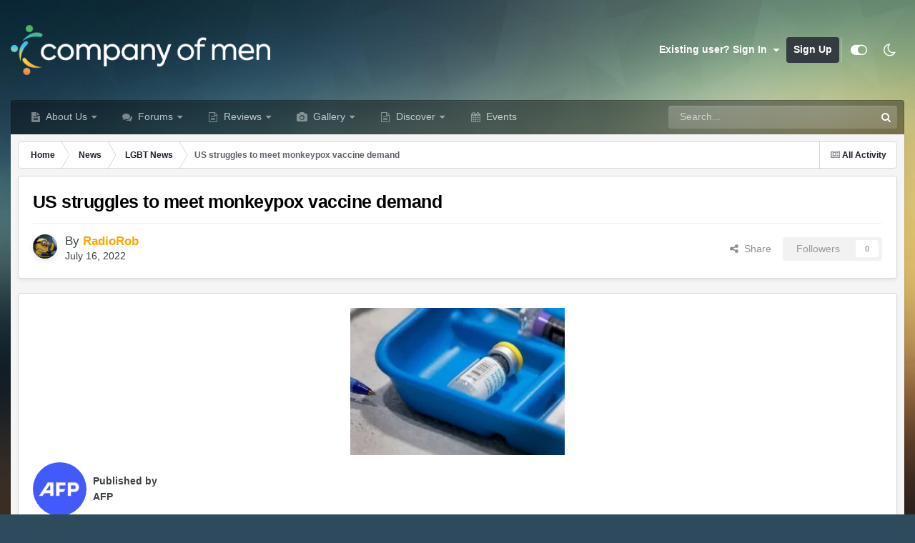

--- FILE ---
content_type: text/html;charset=UTF-8
request_url: https://www.companyofmen.org/news/gay-news/us-struggles-to-meet-monkeypox-vaccine-demand-r3492/
body_size: 20617
content:
<!DOCTYPE html>
<html id="focus" lang="en-US" dir="ltr" 
data-focus-guest
data-focus-group-id='2'
data-focus-theme-id='16'
data-focus-alt-theme='11'
data-focus-navigation='dropdown'




data-focus-picker='grid'

data-focus-scheme='light'

data-focus-cookie='16'

data-focus-userlinks='sep radius cta'
data-focus-post='margin mobile--no-margin'
data-focus-post-header='background border-v offset'
data-focus-post-controls='wide text'
data-focus-blocks='pages sectiontitle'
data-focus-ui="new-badge guest-alert"
data-focus-uniform="forum-icon sectiontitle" data-globaltemplate="4.7.12">
	<head>
		<meta charset="utf-8">
        
            

<!-- IPS Data Layer Start -->
<script>
    /* IPS Configuration */
    const IpsDataLayerConfig = {"_events":{"account_login":{"enabled":true,"formatted_name":"account_login"},"account_logout":{"enabled":true,"formatted_name":"account_logout"},"account_register":{"enabled":true,"formatted_name":"account_register"},"content_comment":{"enabled":true,"formatted_name":"content_comment"},"content_create":{"enabled":true,"formatted_name":"content_create"},"content_react":{"enabled":true,"formatted_name":"content_react"},"content_view":{"enabled":true,"formatted_name":"content_view"},"search":{"enabled":true,"formatted_name":"search"}},"_properties":{"content_container_url":{"event_keys":["content_*","filter_*","sort","file_download"],"pii":false,"formatted_name":"content_container_url","enabled":true,"type":"string","page_level":true},"content_id":{"event_keys":["content_*","file_download"],"pii":false,"formatted_name":"content_id","enabled":true,"type":"number","page_level":true},"author_name":{"event_keys":["content_*","social_reply","file_download"],"pii":true,"formatted_name":"author_name","enabled":true,"type":"string","page_level":true},"content_title":{"event_keys":["content_*","file_download"],"pii":true,"formatted_name":"content_title","enabled":true,"type":"string","page_level":true},"content_url":{"event_keys":["content_*","file_download"],"pii":false,"formatted_name":"content_url","enabled":true,"type":"string","page_level":true},"author_id":{"event_keys":["content_*","social_reply","file_download"],"pii":true,"formatted_name":"author_id","enabled":true,"type":"number | string","replace_with_sso":true,"page_level":true},"comment_type":{"event_keys":["content_comment","content_react","content_quote"],"pii":false,"formatted_name":"comment_type","enabled":true,"type":"string","page_level":false},"comment_url":{"event_keys":["content_comment","content_react","content_quote"],"pii":false,"formatted_name":"comment_url","enabled":true,"type":"string","page_level":false},"community_area":{"event_keys":["filter_*","sort"],"pii":false,"formatted_name":"community_area","enabled":true,"type":"string","page_level":true},"content_age":{"event_keys":["content_*","file_download"],"pii":false,"formatted_name":"content_age","enabled":true,"type":"number","page_level":true},"content_area":{"event_keys":["content_*","filter_*","sort","file_download"],"pii":false,"formatted_name":"content_area","enabled":true,"type":"string","page_level":true},"content_container_id":{"event_keys":["content_*","filter_*","sort","file_download"],"pii":false,"formatted_name":"content_container_id","enabled":true,"type":"number","page_level":true},"content_container_name":{"event_keys":["content_*","filter_*","sort","file_download"],"pii":false,"formatted_name":"content_container_name","enabled":true,"type":"string","page_level":true},"content_container_path":{"event_keys":["content_*"],"pii":false,"formatted_name":"content_container_path","enabled":false,"type":"array","page_level":true,"default":[]},"content_container_type":{"event_keys":["content_*","filter_*","sort","file_download"],"pii":false,"formatted_name":"content_container_type","enabled":true,"type":"string","page_level":true},"content_type":{"event_keys":["content_*","filter_*","sort","file_download"],"pii":false,"formatted_name":"content_type","enabled":true,"type":"string","page_level":true},"file_name":{"event_keys":["file_download"],"pii":false,"formatted_name":"file_name","enabled":true,"type":"string","page_level":false},"ips_time":{"event_keys":["*"],"pii":false,"formatted_name":"ips_time","enabled":true,"type":"number","page_level":true},"page_number":{"event_keys":["content_view","query","filter","sort"],"pii":false,"formatted_name":"page_number","enabled":true,"type":"number","page_level":true},"comment_id":{"event_keys":["content_comment","content_react","content_quote"],"pii":false,"formatted_name":"comment_id","enabled":true,"type":"number","page_level":false},"logged_in":{"event_keys":[],"pii":false,"formatted_name":"logged_in","enabled":true,"type":"number","page_level":true},"logged_in_time":{"event_keys":[],"pii":false,"formatted_name":"logged_in_time","enabled":true,"type":"number","page_level":true},"member_group":{"event_keys":[],"pii":false,"formatted_name":"member_group","enabled":true,"type":"string","page_level":true},"member_group_id":{"event_keys":[],"pii":false,"formatted_name":"member_group_id","enabled":true,"type":"number","page_level":true},"member_id":{"event_keys":[],"pii":true,"formatted_name":"member_id","enabled":true,"type":"number | string","page_level":true,"replace_with_sso":true},"member_name":{"event_keys":[],"pii":true,"formatted_name":"member_name","enabled":true,"type":"string","page_level":true},"profile_group":{"event_keys":["social_*"],"pii":false,"formatted_name":"profile_group","enabled":true,"type":"string","page_level":true},"profile_group_id":{"event_keys":["social_*"],"pii":false,"formatted_name":"profile_group_id","enabled":true,"type":"number","page_level":true},"profile_id":{"event_keys":["social_*"],"pii":true,"formatted_name":"profile_id","enabled":true,"type":"number | string","page_level":true,"replace_with_sso":true},"profile_name":{"event_keys":["social_*"],"pii":true,"formatted_name":"profile_name","enabled":true,"type":"string","page_level":true},"reaction_type":{"event_keys":["content_react"],"pii":false,"formatted_name":"reaction_type","enabled":true,"type":"string","page_level":false},"sort_by":{"event_keys":["*sort"],"pii":false,"formatted_name":"sort_by","enabled":true,"type":"string","page_level":true},"sort_direction":{"event_keys":["*sort"],"pii":false,"formatted_name":"sort_direction","enabled":true,"type":"string","page_level":true},"view_location":{"event_keys":["*_view"],"pii":false,"formatted_name":"view_location","enabled":true,"type":"string","page_level":true,"default":"page"},"query":{"event_keys":["search"],"pii":false,"formatted_name":"query","enabled":true,"type":"string","page_level":false},"filter_title":{"event_keys":["filter_*"],"pii":false,"formatted_name":"filter_title","enabled":true,"type":"string","page_level":false},"ips_key":{"event_keys":["*"],"pii":false,"formatted_name":"ips_key","enabled":false,"type":"string","page_level":true}},"_pii":true,"_pii_groups":[["author_id","author_name"],["member_id","member_name"],["profile_id","profile_name"]]};

    /* IPS Context */
    const IpsDataLayerContext = {"content_container_url":"https:\/\/www.companyofmen.org\/news\/gay-news\/","content_id":3492,"author_name":"RadioRob","content_title":"US struggles to meet monkeypox vaccine demand","content_url":"https:\/\/www.companyofmen.org\/news\/gay-news\/us-struggles-to-meet-monkeypox-vaccine-demand-r3492\/","author_id":3085,"community_area":"News","content_age":1297,"content_area":"News","content_container_id":1,"content_container_name":"LGBT News","content_container_type":"r__categories","content_type":"Story","ips_time":null,"page_number":null,"logged_in":0,"logged_in_time":null,"member_group":"Guests","member_group_id":2,"member_id":null,"member_name":null,"profile_group":null,"profile_group_id":null,"profile_id":null,"profile_name":null,"sort_by":null,"sort_direction":null,"view_location":"page"};

    /* IPS Events */
    const IpsDataLayerEvents = [{"_key":"content_view","_properties":{"content_container_url":"https:\/\/www.companyofmen.org\/news\/gay-news\/","content_id":3492,"author_name":"RadioRob","content_title":"US struggles to meet monkeypox vaccine demand","content_url":"https:\/\/www.companyofmen.org\/news\/gay-news\/us-struggles-to-meet-monkeypox-vaccine-demand-r3492\/","author_id":3085,"content_age":1297,"content_area":"News","content_container_id":1,"content_container_name":"LGBT News","content_container_type":"r__categories","content_type":"Story","ips_time":1770026738}}];
</script>


<!-- Handlers -->

<!-- Initializers -->
<script> let initcodegtm = context => { if ( !(context instanceof Object) ) { return; } /* Set the key and time */ let ips_time = IpsDataLayerConfig._properties.ips_time.enabled ? IpsDataLayerConfig._properties.ips_time.formatted_name : false; let ips_key = IpsDataLayerConfig._properties.ips_key.enabled ? IpsDataLayerConfig._properties.ips_key.formatted_name : false; if ( ips_time ) { context[ips_time] = Math.floor( Date.now() / 1000 ); } if ( ips_key ) { let s = i => { return Math.floor((1 + Math.random()) * Math.pow(16, i)) .toString(16) .substring(1); }; let mt = Date.now(); let sec = Math.floor(mt / 1000); let secString = sec.toString(16); secString = secString.substring( secString.length - 8 ); let ms = ( mt - ( sec * 1000 ) ) * 1000; /* milliseconds*/ let msString = (ms + 0x100000).toString(16).substring(1); let randomId = secString + msString + s(1) + '.' + s(4) + s(4); context[ips_key] = randomId; } for ( let i in context ) { if ( context[i] === null ) { context[i] = undefined; } } try { if (context instanceof Object) { window.dataLayer = window.dataLayer || []; window.dataLayer.push(context); return; } Debug.log( 'Invalid Data Layer Context: The IPS GTM Data Layer Initializer failed because the context wasn\'t an Object' ); } catch (e) { Debug.error('Bad Data Layer Initializer: Event initializer failed!'); } }; initcodegtm(IpsDataLayerContext || {}); </script>
<!-- END Initializers -->

<!-- Head Snippets -->

<!-- Google Tag Manager -->
<script>(function(w,d,s,l,i){w[l]=w[l]||[];w[l].push({'gtm.start':
new Date().getTime(),event:'gtm.js'});var f=d.getElementsByTagName(s)[0],
j=d.createElement(s),dl=l!='dataLayer'?'&l='+l:'';j.async=true;j.src=
'https://www.googletagmanager.com/gtm.js?id='+i+dl;f.parentNode.insertBefore(j,f);
})(window,document,'script','dataLayer','GTM-W8FKLWX');</script>
<!-- End Google Tag Manager -->

<!-- END Head Snippets -->

<!-- Event Callbacks -->
<script>
const IpsDataLayerEventHandlers = [
    ( () => _event => { try { if ( (_event._properties instanceof Object) && (typeof _event._key === 'string')) { window.dataLayer = window.dataLayer || []; let properties = {}; for ( let pKey in _event._properties ) { properties[_event._key + '.' + pKey] = _event._properties[pKey]; } window.dataLayer.push( { ...properties, 'event': _event._key } ); return; } Debug.log( 'Invalid Data Layer Event: An event wasn\'t processed by the IPS GTM Data Layer Handler. The event\'s _key has to be a string, and its _properties has to be an Object.' ); } catch (e) { Debug.error( e ); } } )
];
</script>
<!-- END Event Callbacks -->

<!-- Properties Callbacks -->
<script>
const IpsDataLayerPropertiesHandlers = [
    ( () => _properties => { try { if ( _properties instanceof Object ) { delete _properties.event; /* this cannot be set since this handler is NOT for adding GTM events*/ window.dataLayer = window.dataLayer || []; window.dataLayer.push( _properties ); } } catch (e) { Debug.error( e ); } } )
];
</script>
<!-- END Properties Callbacks -->

<!-- END Handlers -->

<!-- IPS Data Layer End -->
        
		<title>US struggles to meet monkeypox vaccine demand |﻿ LGBT News</title>
		
			<!-- Integrated Manually -->
		
		
		
		

	<meta name="viewport" content="width=device-width, initial-scale=1">


	
	
		<meta property="og:image" content="https://www.companyofmen.org/uploads/monthly_2022_03/Logo_FullColor.png.c3ee23536c8069320c37b6a58f5b2a4b.png">
	


	<meta name="twitter:card" content="summary_large_image" />


	
		<meta name="twitter:site" content="@Gay_Male_Review" />
	



	
		
			
				<meta property="og:title" content="US struggles to meet monkeypox vaccine demand">
			
		
	

	
		
			
				<meta property="og:type" content="website">
			
		
	

	
		
			
				<meta property="og:url" content="https://www.companyofmen.org/news/gay-news/us-struggles-to-meet-monkeypox-vaccine-demand-r3492/">
			
		
	

	
		
			
				<meta name="description" content="Published by AFP Jynneos is a two-dose vaccine, the only currently approved to prevent monkeypox infection Washington (AFP) – The United States, which is forecasting an increase in monkeypox cases in the coming weeks, does not currently have enough vaccines to meet demand, a top health official s...">
			
		
	

	
		
			
				<meta property="og:description" content="Published by AFP Jynneos is a two-dose vaccine, the only currently approved to prevent monkeypox infection Washington (AFP) – The United States, which is forecasting an increase in monkeypox cases in the coming weeks, does not currently have enough vaccines to meet demand, a top health official s...">
			
		
	

	
		
			
				<meta property="og:updated_time" content="2022-07-16T02:14:42Z">
			
		
	

	
		
			
				<meta property="og:site_name" content="The Company of Men">
			
		
	

	
		
			
				<meta property="og:locale" content="en_US">
			
		
	


	
		<link as="style" rel="preload" href="https://www.companyofmen.org/applications/core/interface/ckeditor/ckeditor/skins/ips/editor.css?t=P1PF" />
	

	
		<link as="style" rel="preload" href="https://www.companyofmen.org/applications/core/interface/ckeditor/ckeditor/skins/ips/editor.css?t=P1PF" />
	

	
		<link rel="canonical" href="https://www.companyofmen.org/news/gay-news/us-struggles-to-meet-monkeypox-vaccine-demand-r3492/" />
	





<link rel="manifest" href="https://www.companyofmen.org/manifest.webmanifest/">
<meta name="msapplication-config" content="https://www.companyofmen.org/browserconfig.xml/">
<meta name="msapplication-starturl" content="/">
<meta name="application-name" content="Company of Men">
<meta name="apple-mobile-web-app-title" content="Company of Men">

	<meta name="theme-color" content="#2986cc">


	<meta name="msapplication-TileColor" content="#cfe2f3">


	<link rel="mask-icon" href="https://www.companyofmen.org/uploads/monthly_2022_03/icon.svg?v=1710275319" color="#f1ac4e">




	

	
		
			<link rel="icon" sizes="36x36" href="https://www.companyofmen.org/uploads/monthly_2023_04/android-chrome-36x36.png?v=1710275319">
		
	

	
		
			<link rel="icon" sizes="48x48" href="https://www.companyofmen.org/uploads/monthly_2023_04/android-chrome-48x48.png?v=1710275319">
		
	

	
		
			<link rel="icon" sizes="72x72" href="https://www.companyofmen.org/uploads/monthly_2023_04/android-chrome-72x72.png?v=1710275319">
		
	

	
		
			<link rel="icon" sizes="96x96" href="https://www.companyofmen.org/uploads/monthly_2023_04/android-chrome-96x96.png?v=1710275319">
		
	

	
		
			<link rel="icon" sizes="144x144" href="https://www.companyofmen.org/uploads/monthly_2023_04/android-chrome-144x144.png?v=1710275319">
		
	

	
		
			<link rel="icon" sizes="192x192" href="https://www.companyofmen.org/uploads/monthly_2023_04/android-chrome-192x192.png?v=1710275319">
		
	

	
		
			<link rel="icon" sizes="256x256" href="https://www.companyofmen.org/uploads/monthly_2023_04/android-chrome-256x256.png?v=1710275319">
		
	

	
		
			<link rel="icon" sizes="384x384" href="https://www.companyofmen.org/uploads/monthly_2023_04/android-chrome-384x384.png?v=1710275319">
		
	

	
		
			<link rel="icon" sizes="512x512" href="https://www.companyofmen.org/uploads/monthly_2023_04/android-chrome-512x512.png?v=1710275319">
		
	

	
		
			<meta name="msapplication-square70x70logo" content="https://www.companyofmen.org/uploads/monthly_2023_04/msapplication-square70x70logo.png?v=1710275319"/>
		
	

	
		
			<meta name="msapplication-TileImage" content="https://www.companyofmen.org/uploads/monthly_2023_04/msapplication-TileImage.png?v=1710275319"/>
		
	

	
		
			<meta name="msapplication-square150x150logo" content="https://www.companyofmen.org/uploads/monthly_2023_04/msapplication-square150x150logo.png?v=1710275319"/>
		
	

	
		
			<meta name="msapplication-wide310x150logo" content="https://www.companyofmen.org/uploads/monthly_2023_04/msapplication-wide310x150logo.png?v=1710275319"/>
		
	

	
		
			<meta name="msapplication-square310x310logo" content="https://www.companyofmen.org/uploads/monthly_2023_04/msapplication-square310x310logo.png?v=1710275319"/>
		
	

	
		
			
				<link rel="apple-touch-icon" href="https://www.companyofmen.org/uploads/monthly_2023_04/apple-touch-icon-57x57.png?v=1710275319">
			
		
	

	
		
			
				<link rel="apple-touch-icon" sizes="60x60" href="https://www.companyofmen.org/uploads/monthly_2023_04/apple-touch-icon-60x60.png?v=1710275319">
			
		
	

	
		
			
				<link rel="apple-touch-icon" sizes="72x72" href="https://www.companyofmen.org/uploads/monthly_2023_04/apple-touch-icon-72x72.png?v=1710275319">
			
		
	

	
		
			
				<link rel="apple-touch-icon" sizes="76x76" href="https://www.companyofmen.org/uploads/monthly_2023_04/apple-touch-icon-76x76.png?v=1710275319">
			
		
	

	
		
			
				<link rel="apple-touch-icon" sizes="114x114" href="https://www.companyofmen.org/uploads/monthly_2023_04/apple-touch-icon-114x114.png?v=1710275319">
			
		
	

	
		
			
				<link rel="apple-touch-icon" sizes="120x120" href="https://www.companyofmen.org/uploads/monthly_2023_04/apple-touch-icon-120x120.png?v=1710275319">
			
		
	

	
		
			
				<link rel="apple-touch-icon" sizes="144x144" href="https://www.companyofmen.org/uploads/monthly_2023_04/apple-touch-icon-144x144.png?v=1710275319">
			
		
	

	
		
			
				<link rel="apple-touch-icon" sizes="152x152" href="https://www.companyofmen.org/uploads/monthly_2023_04/apple-touch-icon-152x152.png?v=1710275319">
			
		
	

	
		
			
				<link rel="apple-touch-icon" sizes="180x180" href="https://www.companyofmen.org/uploads/monthly_2023_04/apple-touch-icon-180x180.png?v=1710275319">
			
		
	




	<meta name="mobile-web-app-capable" content="yes">
	<meta name="apple-touch-fullscreen" content="yes">
	<meta name="apple-mobile-web-app-capable" content="yes">

	
		
	


<link rel="preload" href="//www.companyofmen.org/applications/core/interface/font/fontawesome-webfont.woff2?v=4.7.0" as="font" crossorigin="anonymous">
		




	<link rel='stylesheet' href='https://www.companyofmen.org/uploads/css_built_16/341e4a57816af3ba440d891ca87450ff_framework.css?v=639e5b1c591769301389' media='all'>

	<link rel='stylesheet' href='https://www.companyofmen.org/uploads/css_built_16/05e81b71abe4f22d6eb8d1a929494829_responsive.css?v=639e5b1c591769301389' media='all'>

	<link rel='stylesheet' href='https://www.companyofmen.org/uploads/css_built_16/90eb5adf50a8c640f633d47fd7eb1778_core.css?v=639e5b1c591769301389' media='all'>

	<link rel='stylesheet' href='https://www.companyofmen.org/uploads/css_built_16/5a0da001ccc2200dc5625c3f3934497d_core_responsive.css?v=639e5b1c591769301389' media='all'>

	<link rel='stylesheet' href='https://www.companyofmen.org/uploads/css_built_16/9037af43189dec1f1ca4d162227a3350_record.css?v=639e5b1c591769301389' media='all'>

	<link rel='stylesheet' href='https://www.companyofmen.org/uploads/css_built_16/97c0a48072ce601c9764cb6b00a6588a_page.css?v=639e5b1c591769301389' media='all'>





<link rel='stylesheet' href='https://www.companyofmen.org/uploads/css_built_16/258adbb6e4f3e83cd3b355f84e3fa002_custom.css?v=639e5b1c591769301389' media='all'>




		
<script type='text/javascript'>
var focusHtml = document.getElementById('focus');
var cookieId = focusHtml.getAttribute('data-focus-cookie');

//	['setting-name', enabled-by-default, has-toggle]
var focusSettings = [
	
 
	['mobile-footer', 1, 1],
	['fluid', 1, 1],
	['larger-font-size', 0, 1],
	['sticky-author-panel', 0, 1],
	['sticky-sidebar', 0, 1],
	['flip-sidebar', 0, 1],
	
	
]; 
for(var i = 0; i < focusSettings.length; i++) {
	var settingName = focusSettings[i][0];
	var isDefault = focusSettings[i][1];
	var allowToggle = focusSettings[i][2];
	if(allowToggle){
		var choice = localStorage.getItem(settingName);
		if( (choice === '1') || (!choice && (isDefault)) ){
			focusHtml.classList.add('enable--' + settingName + '');
		}
	} else if(isDefault){
		focusHtml.classList.add('enable--' + settingName + '');
	}
}

	var loadRandomBackground = function(){
		var randomBackgrounds = [ 1,2,3,4,];
		var randomBackground = randomBackgrounds[Math.floor(Math.random()*randomBackgrounds.length)];
		focusHtml.setAttribute('data-focus-bg', randomBackground);
		focusHtml.setAttribute('data-focus-bg-random', '');
	}


	
		var backgroundChoice = localStorage.getItem('focusBackground-' + cookieId + '') || '1';
		if (backgroundChoice == 'random'){
			loadRandomBackground();
		} else {
			focusHtml.setAttribute('data-focus-bg', '' + backgroundChoice + '');
		}
	

</script>

 
		
		
		

	
	<link rel='shortcut icon' href='https://www.companyofmen.org/uploads/monthly_2022_03/favicon.png' type="image/png">

		
 
	</head>
	<body class="ipsApp ipsApp_front ipsJS_none ipsClearfix cCmsDatabase_news" data-controller="core.front.core.app,core.front.core.dataLayer"  data-message=""  data-pageapp="cms" data-pagelocation="front" data-pagemodule="pages" data-pagecontroller="page" data-pageid="3492"   data-pagename="news" >
		
        

        
            

<!-- IPS Data Body Start -->

<!-- Handlers -->

<!-- Google Tag Manager (noscript) -->
<noscript><iframe src="https://www.googletagmanager.com/ns.html?id=GTM-W8FKLWX"
height="0" width="0" style="display:none;visibility:hidden"></iframe></noscript>
<!-- End Google Tag Manager (noscript) -->

<!-- END Handlers -->

<!-- IPS Data Layer Body End -->
        

		<a href="#ipsLayout_mainArea" class="ipsHide" title="Go to main content on this page" accesskey="m">Jump to content</a>
		
<ul id='elMobileNav' class='ipsResponsive_hideDesktop' data-controller='core.front.core.mobileNav'>
	
		
			
			
				
				
			
				
					<li id='elMobileBreadcrumb'>
						<a href='https://www.companyofmen.org/news/gay-news/'>
							<span>LGBT News</span>
						</a>
					</li>
				
				
			
				
				
			
		
	
  
	<li class='elMobileNav__home'>
		<a href='https://www.companyofmen.org/'><i class="fa fa-home" aria-hidden="true"></i></a>
	</li>
	
	
	<li >
		<a data-action="defaultStream" href='https://www.companyofmen.org/discover/'><i class="fa fa-newspaper-o" aria-hidden="true"></i></a>
	</li>

	

	
		<li class='ipsJS_show'>
			<a href='https://www.companyofmen.org/search/' data-class='display--focus-mobile-search'><i class='fa fa-search'></i></a>
		</li>
	

	
<li data-focus-editor>
	<a href='#'>
		<i class='fa fa-toggle-on'></i>
	</a>
</li>
<li data-focus-toggle-theme>
	<a href='#'>
		<i class='fa'></i>
	</a>
</li>
  	
	<li data-ipsDrawer data-ipsDrawer-drawerElem='#elMobileDrawer'>
		<a href='#' >
			
			
				
			
			
			
			<i class='fa fa-navicon'></i>
		</a>
	</li>
</ul>
		
<div class='focus-mobile-search'>
	<div class='focus-mobile-search__close' data-class='display--focus-mobile-search'><i class="fa fa-times" aria-hidden="true"></i></div>
</div>
		<div id="ipsLayout_header">
			<header class="focus-header">
				<div class="ipsLayout_container">
					<div class="focus-header-align">
						
<a class='focus-logo' href='https://www.companyofmen.org/' accesskey='1'>
	
		
		<span class='focus-logo__image'>
			<img src="https://www.companyofmen.org/uploads/monthly_2022_09/Logo_DarkBackground.png.e2e4b0377aa7399b5bac2711014fa476.png.4d769953eb71b0b2e0c117c2cdaa7a35.png" alt='The Company of Men'>
		</span>
		
			<!-- <span class='focus-logo__text'>
				<span class='focus-logo__name'>The Company of Men</span>
				
			</span> -->
		
	
</a>
						
							<div class="focus-user">

	<ul id="elUserNav" class="ipsList_inline cSignedOut ipsResponsive_showDesktop">
		
		
		
		
			
				
	


	<li class='cUserNav_icon ipsHide' id='elCart_container'></li>
	<li class='elUserNav_sep ipsHide' id='elCart_sep'></li>

<li id="elSignInLink">
					<a href="https://www.companyofmen.org/login/" data-ipsmenu-closeonclick="false" data-ipsmenu id="elUserSignIn">
						Existing user? Sign In  <i class="fa fa-caret-down"></i>
					</a>
					
<div id='elUserSignIn_menu' class='ipsMenu ipsMenu_auto ipsHide'>
	<form accept-charset='utf-8' method='post' action='https://www.companyofmen.org/login/'>
		<input type="hidden" name="csrfKey" value="71053fcda6ccb60eeec37fa4149d2f57">
		<input type="hidden" name="ref" value="aHR0cHM6Ly93d3cuY29tcGFueW9mbWVuLm9yZy9uZXdzL2dheS1uZXdzL3VzLXN0cnVnZ2xlcy10by1tZWV0LW1vbmtleXBveC12YWNjaW5lLWRlbWFuZC1yMzQ5Mi8=">
		<div data-role="loginForm">
			
			
			
				
<div class="ipsPad ipsForm ipsForm_vertical">
	<h4 class="ipsType_sectionHead">Sign In</h4>
	<br><br>
	<ul class='ipsList_reset'>
		<li class="ipsFieldRow ipsFieldRow_noLabel ipsFieldRow_fullWidth">
			
			
				<input type="text" placeholder="Display Name or Email Address" name="auth" autocomplete="email">
			
		</li>
		<li class="ipsFieldRow ipsFieldRow_noLabel ipsFieldRow_fullWidth">
			<input type="password" placeholder="Password" name="password" autocomplete="current-password">
		</li>
		<li class="ipsFieldRow ipsFieldRow_checkbox ipsClearfix">
			<span class="ipsCustomInput">
				<input type="checkbox" name="remember_me" id="remember_me_checkbox" value="1" checked aria-checked="true">
				<span></span>
			</span>
			<div class="ipsFieldRow_content">
				<label class="ipsFieldRow_label" for="remember_me_checkbox">Remember me</label>
				<span class="ipsFieldRow_desc">Not recommended on shared computers</span>
			</div>
		</li>
		<li class="ipsFieldRow ipsFieldRow_fullWidth">
			<button type="submit" name="_processLogin" value="usernamepassword" class="ipsButton ipsButton_primary ipsButton_small" id="elSignIn_submit">Sign In</button>
			
				<p class="ipsType_right ipsType_small">
					
						<a href='https://www.companyofmen.org/lostpassword/' data-ipsDialog data-ipsDialog-title='Forgot your password?'>
					
					Forgot your password?</a>
				</p>
			
		</li>
	</ul>
</div>
			
		</div>
	</form>
</div>
				</li>
			
		
		
			<li>
				
					<a href="https://www.companyofmen.org/register/" data-ipsdialog data-ipsdialog-size="narrow" data-ipsdialog-title="Sign Up"  id="elRegisterButton">Sign Up</a>
				
			</li>
		
		
<li class='elUserNav_sep'></li>
<li class='cUserNav_icon ipsJS_show' data-focus-editor>
	<a href='#' data-ipsTooltip>
		<i class='fa fa-toggle-on'></i>
	</a>
</li>
<li class='cUserNav_icon ipsJS_show' data-focus-toggle-theme>
	<a href='#' data-ipsTooltip>
		<i class='fa'></i>
	</a>
</li>

 
	</ul>
</div>
						
					</div>
				</div>
			</header>
			<div class="ipsLayout_container ipsResponsive_showDesktop">
				<div class="focus-nav-bar">
					<div class="ipsLayout_container ipsFlex ipsFlex-jc:between ipsFlex-ai:center">
						<div class="focus-nav">

	<nav  class=' ipsResponsive_showDesktop'>
		<div class='ipsNavBar_primary ipsNavBar_primary--loading ipsLayout_container '>
			<ul data-role="primaryNavBar" class='ipsClearfix'>
				


	
		
		
		<li  id='elNavSecondary_46' data-role="navBarItem" data-navApp="cms" data-navExt="Pages">
			
			
				<a href="https://www.companyofmen.org/about-us/"  data-navItem-id="46" >
					About Us<span class='ipsNavBar_active__identifier'></span>
				</a>
			
			
				<ul class='ipsNavBar_secondary ipsHide' data-role='secondaryNavBar'>
					


	
		
		
		<li  id='elNavSecondary_78' data-role="navBarItem" data-navApp="cms" data-navExt="Pages">
			
			
				<a href="https://www.companyofmen.org/remembering-daddy/"  data-navItem-id="78" >
					Remembering Daddy (GuyFawkes)<span class='ipsNavBar_active__identifier'></span>
				</a>
			
			
		</li>
	
	

	
		
		
		<li  id='elNavSecondary_34' data-role="navBarItem" data-navApp="core" data-navExt="Guidelines">
			
			
				<a href="https://www.companyofmen.org/guidelines/"  data-navItem-id="34" >
					Guidelines<span class='ipsNavBar_active__identifier'></span>
				</a>
			
			
		</li>
	
	

	
		
		
		<li  id='elNavSecondary_48' data-role="navBarItem" data-navApp="core" data-navExt="CustomItem">
			
			
				<a href="https://www.companyofmen.org/search/members/"  data-navItem-id="48" >
					All Members<span class='ipsNavBar_active__identifier'></span>
				</a>
			
			
		</li>
	
	

	
		
		
		<li  id='elNavSecondary_36' data-role="navBarItem" data-navApp="core" data-navExt="OnlineUsers">
			
			
				<a href="https://www.companyofmen.org/online/"  data-navItem-id="36" >
					Online Users<span class='ipsNavBar_active__identifier'></span>
				</a>
			
			
		</li>
	
	

	
		
		
		<li  id='elNavSecondary_35' data-role="navBarItem" data-navApp="core" data-navExt="StaffDirectory">
			
			
				<a href="https://www.companyofmen.org/staff/"  data-navItem-id="35" >
					Staff<span class='ipsNavBar_active__identifier'></span>
				</a>
			
			
		</li>
	
	

	
		
		
		<li  id='elNavSecondary_37' data-role="navBarItem" data-navApp="core" data-navExt="Leaderboard">
			
			
				<a href="https://www.companyofmen.org/leaderboard/"  data-navItem-id="37" >
					Leaderboard<span class='ipsNavBar_active__identifier'></span>
				</a>
			
			
		</li>
	
	

					<li class='ipsHide' id='elNavigationMore_46' data-role='navMore'>
						<a href='#' data-ipsMenu data-ipsMenu-appendTo='#elNavigationMore_46' id='elNavigationMore_46_dropdown'>More <i class='fa fa-caret-down'></i></a>
						<ul class='ipsHide ipsMenu ipsMenu_auto' id='elNavigationMore_46_dropdown_menu' data-role='moreDropdown'></ul>
					</li>
				</ul>
			
		</li>
	
	

	
		
		
		<li  id='elNavSecondary_10' data-role="navBarItem" data-navApp="forums" data-navExt="Forums">
			
			
				<a href="https://www.companyofmen.org"  data-navItem-id="10" >
					Forums<span class='ipsNavBar_active__identifier'></span>
				</a>
			
			
				<ul class='ipsNavBar_secondary ipsHide' data-role='secondaryNavBar'>
					


	
		
		
		<li  id='elNavSecondary_51' data-role="navBarItem" data-navApp="core" data-navExt="CustomItem">
			
			
				<a href="https://www.companyofmen.org/forum/59-daddys-den/"  data-navItem-id="51" >
					Daddy's Den<span class='ipsNavBar_active__identifier'></span>
				</a>
			
			
		</li>
	
	

	
		
		
		<li  id='elNavSecondary_50' data-role="navBarItem" data-navApp="core" data-navExt="CustomItem">
			
			
				<a href="https://www.companyofmen.org/forum/77-general-discussion/"  data-navItem-id="50" >
					General Discussion<span class='ipsNavBar_active__identifier'></span>
				</a>
			
			
		</li>
	
	

	
		
		
		<li  id='elNavSecondary_52' data-role="navBarItem" data-navApp="core" data-navExt="CustomItem">
			
			
				<a href="https://www.companyofmen.org/forum/74-media-entertainment/"  data-navItem-id="52" >
					Media & Entertainment<span class='ipsNavBar_active__identifier'></span>
				</a>
			
			
		</li>
	
	

	
		
		
		<li  id='elNavSecondary_53' data-role="navBarItem" data-navApp="core" data-navExt="CustomItem">
			
			
				<a href="https://www.companyofmen.org/forum/58-destinations/"  data-navItem-id="53" >
					Destinations<span class='ipsNavBar_active__identifier'></span>
				</a>
			
			
		</li>
	
	

	
		
		
		<li  id='elNavSecondary_85' data-role="navBarItem" data-navApp="core" data-navExt="CustomItem">
			
			
				<a href="https://www.companyofmen.org/forum/60-our-website/"  data-navItem-id="85" >
					Our Website<span class='ipsNavBar_active__identifier'></span>
				</a>
			
			
		</li>
	
	

					<li class='ipsHide' id='elNavigationMore_10' data-role='navMore'>
						<a href='#' data-ipsMenu data-ipsMenu-appendTo='#elNavigationMore_10' id='elNavigationMore_10_dropdown'>More <i class='fa fa-caret-down'></i></a>
						<ul class='ipsHide ipsMenu ipsMenu_auto' id='elNavigationMore_10_dropdown_menu' data-role='moreDropdown'></ul>
					</li>
				</ul>
			
		</li>
	
	

	
		
		
		<li  id='elNavSecondary_45' data-role="navBarItem" data-navApp="core" data-navExt="CustomItem">
			
			
				<a href="https://archive.companyofmen.org/cruise"  data-navItem-id="45" >
					Reviews<span class='ipsNavBar_active__identifier'></span>
				</a>
			
			
				<ul class='ipsNavBar_secondary ipsHide' data-role='secondaryNavBar'>
					


	
		
		
		<li  id='elNavSecondary_70' data-role="navBarItem" data-navApp="core" data-navExt="CustomItem">
			
			
				<a href="https://archive.companyofmen.org" target='_blank' rel="noopener" data-navItem-id="70" >
					Legacy Review Site (Formerly daddysreview.com)<span class='ipsNavBar_active__identifier'></span>
				</a>
			
			
		</li>
	
	

					<li class='ipsHide' id='elNavigationMore_45' data-role='navMore'>
						<a href='#' data-ipsMenu data-ipsMenu-appendTo='#elNavigationMore_45' id='elNavigationMore_45_dropdown'>More <i class='fa fa-caret-down'></i></a>
						<ul class='ipsHide ipsMenu ipsMenu_auto' id='elNavigationMore_45_dropdown_menu' data-role='moreDropdown'></ul>
					</li>
				</ul>
			
		</li>
	
	

	
		
		
		<li  id='elNavSecondary_33' data-role="navBarItem" data-navApp="gallery" data-navExt="Gallery">
			
			
				<a href="https://www.companyofmen.org/gallery/"  data-navItem-id="33" >
					Gallery<span class='ipsNavBar_active__identifier'></span>
				</a>
			
			
				<ul class='ipsNavBar_secondary ipsHide' data-role='secondaryNavBar'>
					


	
		
		
		<li  id='elNavSecondary_56' data-role="navBarItem" data-navApp="core" data-navExt="CustomItem">
			
			
				<a href="https://www.companyofmen.org/gallery/category/5-public-images/"  data-navItem-id="56" >
					Public Images<span class='ipsNavBar_active__identifier'></span>
				</a>
			
			
		</li>
	
	

	
	

					<li class='ipsHide' id='elNavigationMore_33' data-role='navMore'>
						<a href='#' data-ipsMenu data-ipsMenu-appendTo='#elNavigationMore_33' id='elNavigationMore_33_dropdown'>More <i class='fa fa-caret-down'></i></a>
						<ul class='ipsHide ipsMenu ipsMenu_auto' id='elNavigationMore_33_dropdown_menu' data-role='moreDropdown'></ul>
					</li>
				</ul>
			
		</li>
	
	

	
		
		
		<li  id='elNavSecondary_60' data-role="navBarItem" data-navApp="core" data-navExt="CustomItem">
			
			
				<a href="https://www.companyofmen.org/discover/"  data-navItem-id="60" >
					Discover<span class='ipsNavBar_active__identifier'></span>
				</a>
			
			
				<ul class='ipsNavBar_secondary ipsHide' data-role='secondaryNavBar'>
					


	
		
		
		<li  id='elNavSecondary_4' data-role="navBarItem" data-navApp="core" data-navExt="AllActivity">
			
			
				<a href="https://www.companyofmen.org/discover/"  data-navItem-id="4" >
					All Activity<span class='ipsNavBar_active__identifier'></span>
				</a>
			
			
		</li>
	
	

	
	

	
	

	
	

	
	

	
		
		
		<li  id='elNavSecondary_58' data-role="navBarItem" data-navApp="core" data-navExt="CustomItem">
			
			
				<a href="https://www.companyofmen.org/clubs/"  data-navItem-id="58" >
					All Clubs<span class='ipsNavBar_active__identifier'></span>
				</a>
			
			
		</li>
	
	

	
		
		
		<li  id='elNavSecondary_8' data-role="navBarItem" data-navApp="core" data-navExt="Search">
			
			
				<a href="https://www.companyofmen.org/search/"  data-navItem-id="8" >
					Search<span class='ipsNavBar_active__identifier'></span>
				</a>
			
			
		</li>
	
	

					<li class='ipsHide' id='elNavigationMore_60' data-role='navMore'>
						<a href='#' data-ipsMenu data-ipsMenu-appendTo='#elNavigationMore_60' id='elNavigationMore_60_dropdown'>More <i class='fa fa-caret-down'></i></a>
						<ul class='ipsHide ipsMenu ipsMenu_auto' id='elNavigationMore_60_dropdown_menu' data-role='moreDropdown'></ul>
					</li>
				</ul>
			
		</li>
	
	

	
		
		
		<li  id='elNavSecondary_32' data-role="navBarItem" data-navApp="calendar" data-navExt="Calendar">
			
			
				<a href="https://www.companyofmen.org/events/"  data-navItem-id="32" >
					Events<span class='ipsNavBar_active__identifier'></span>
				</a>
			
			
		</li>
	
	

	
	

	
	

				
				<li class="focus-nav__more focus-nav__more--hidden">
					<a href="#"> More <span class='ipsNavBar_active__identifier'></span></a>
					<ul class='ipsNavBar_secondary'></ul>
				</li>
				
			</ul>
			

	<div id="elSearchWrapper">
		<div id='elSearch' data-controller="core.front.core.quickSearch">
			<form accept-charset='utf-8' action='//www.companyofmen.org/search/?do=quicksearch' method='post'>
                <input type='search' id='elSearchField' placeholder='Search...' name='q' autocomplete='off' aria-label='Search'>
                <details class='cSearchFilter'>
                    <summary class='cSearchFilter__text'></summary>
                    <ul class='cSearchFilter__menu'>
                        
                        <li><label><input type="radio" name="type" value="all" ><span class='cSearchFilter__menuText'>Everywhere</span></label></li>
                        
                            
                                <li><label><input type="radio" name="type" value='contextual_{&quot;type&quot;:&quot;cms_records1&quot;,&quot;nodes&quot;:1}' checked><span class='cSearchFilter__menuText'>This Category</span></label></li>
                            
                                <li><label><input type="radio" name="type" value='contextual_{&quot;type&quot;:&quot;cms_records1&quot;,&quot;item&quot;:3492}' checked><span class='cSearchFilter__menuText'>This Story</span></label></li>
                            
                        
                        
                            <li><label><input type="radio" name="type" value="forums_topic"><span class='cSearchFilter__menuText'>Topics</span></label></li>
                        
                            <li><label><input type="radio" name="type" value="nexus_package_item"><span class='cSearchFilter__menuText'>Products</span></label></li>
                        
                            <li><label><input type="radio" name="type" value="cms_pages_pageitem"><span class='cSearchFilter__menuText'>Pages</span></label></li>
                        
                            <li><label><input type="radio" name="type" value="cms_records1"><span class='cSearchFilter__menuText'>Stories</span></label></li>
                        
                            <li><label><input type="radio" name="type" value="calendar_event"><span class='cSearchFilter__menuText'>Events</span></label></li>
                        
                            <li><label><input type="radio" name="type" value="gallery_image"><span class='cSearchFilter__menuText'>Images</span></label></li>
                        
                            <li><label><input type="radio" name="type" value="gallery_album_item"><span class='cSearchFilter__menuText'>Albums</span></label></li>
                        
                            <li><label><input type="radio" name="type" value="core_members"><span class='cSearchFilter__menuText'>Members</span></label></li>
                        
                    </ul>
                </details>
				<button class='cSearchSubmit' type="submit" aria-label='Search'><i class="fa fa-search"></i></button>
			</form>
		</div>
	</div>

		</div>
	</nav>
</div>
						
							<div class="focus-search"></div>
						
					</div>
				</div>
			</div>
		</div>
		<main id="ipsLayout_body" class="ipsLayout_container">
			<div class="focus-content">
				<div class="focus-content-padding">
					<div id="ipsLayout_contentArea">
						<div class="focus-precontent">
							<div class="focus-breadcrumb">
								
<nav class='ipsBreadcrumb ipsBreadcrumb_top ipsFaded_withHover'>
	

	<ul class='ipsList_inline ipsPos_right'>
		
		<li >
			<a data-action="defaultStream" class='ipsType_light '  href='https://www.companyofmen.org/discover/'><i class="fa fa-newspaper-o" aria-hidden="true"></i> <span>All Activity</span></a>
		</li>
		
	</ul>

	<ul data-role="breadcrumbList">
		<li>
			<a title="Home" href='https://www.companyofmen.org/'>
				<span>Home <i class='fa fa-angle-right'></i></span>
			</a>
		</li>
		
		
			<li>
				
					<a href='https://www.companyofmen.org/news/'>
						<span>News <i class='fa fa-angle-right' aria-hidden="true"></i></span>
					</a>
				
			</li>
		
			<li>
				
					<a href='https://www.companyofmen.org/news/gay-news/'>
						<span>LGBT News <i class='fa fa-angle-right' aria-hidden="true"></i></span>
					</a>
				
			</li>
		
			<li>
				
					US struggles to meet monkeypox vaccine demand
				
			</li>
		
	</ul>
</nav>
								

							</div>
						</div>
						





						<div id="ipsLayout_contentWrapper">
							
							<div id="ipsLayout_mainArea">

								
								
								
								
								

	




								
<div id="elCmsPageWrap" data-pageid="1">

<div>
	

	<div class='cWidgetContainer '  data-role='widgetReceiver' data-orientation='horizontal' data-widgetArea='col1'>
		<ul class='ipsList_reset'>
			
				
				<li class=' ' data-blockTitle="Database" data-blockID='app_cms_Database_718614676' data-blockConfig="true" data-blockErrorMessage="This block cannot be shown. This could be because it needs configuring, is unable to show on this page, or will show after reloading this page." data-controller='core.front.widgets.block' >
<div class='ipsPageHeader ipsBox ipsResponsive_pull ipsPadding ipsClearfix'>
	<div class='ipsFlex ipsFlex-ai:center ipsFlex-fw:wrap ipsGap:4'>
		<div class='ipsFlex-flex:11'>
			<h1 class='ipsType_pageTitle ipsContained_container'>
				

				
				
				
				
					<span class='ipsType_break ipsContained'>US struggles to meet monkeypox vaccine demand</span>
				
			</h1>
			
		</div>
		<div class='ipsFlex-flex:00'>
			
		</div>
	</div>

	<hr class='ipsHr'>
	<div class='ipsPageHeader__meta ipsFlex ipsFlex-jc:between ipsFlex-ai:center ipsFlex-fw:wrap ipsGap:3'>
		<div class='ipsFlex-flex:11'>
			<div class='ipsPhotoPanel ipsPhotoPanel_tiny ipsClearfix'>
				


	<a href="https://www.companyofmen.org/profile/3085-radiorob/" rel="nofollow" data-ipsHover data-ipsHover-width="370" data-ipsHover-target="https://www.companyofmen.org/profile/3085-radiorob/?do=hovercard" class="ipsUserPhoto ipsUserPhoto_tiny" title="Go to RadioRob's profile">
		<img src='https://www.companyofmen.org/uploads/monthly_2021_05/10698.thumb.jpg.3ecfea8c8492a956cf287d48faa19d82.jpg' alt='RadioRob' loading="lazy">
	</a>

				<div>
					<p class='ipsType_reset ipsType_large ipsType_blendLinks'>
						By 


<a href='https://www.companyofmen.org/profile/3085-radiorob/' rel="nofollow" data-ipsHover data-ipsHover-width='370' data-ipsHover-target='https://www.companyofmen.org/profile/3085-radiorob/?do=hovercard&amp;referrer=https%253A%252F%252Fwww.companyofmen.org%252Fnews%252Fgay-news%252Fus-struggles-to-meet-monkeypox-vaccine-demand-r3492%252F' title="Go to RadioRob's profile" class="ipsType_break"><span style="color:orange;font-weight:bold">RadioRob</span></a>
						
						
					</p>
					<ul class='ipsList_inline'>
						<li><time datetime='2022-07-16T02:14:42Z' title='07/16/2022 02:14  AM' data-short='3 yr'>July 16, 2022</time></li>
						
					</ul>
				</div>
			</div>
		</div>
		<div class='ipsFlex-flex:00 ipsResponsive_hidePhone'>
			<div class='ipsShareLinks'>
				
					


    <a href='#elShareItem_1061017005_menu' id='elShareItem_1061017005' data-ipsMenu class='ipsShareButton ipsButton ipsButton_verySmall ipsButton_link ipsButton_link--light'>
        <span><i class='fa fa-share-alt'></i></span> &nbsp;Share
    </a>

    <div class='ipsPadding ipsMenu ipsMenu_normal ipsHide' id='elShareItem_1061017005_menu' data-controller="core.front.core.sharelink">
        
        
        <span data-ipsCopy data-ipsCopy-flashmessage>
            <a href="https://www.companyofmen.org/news/gay-news/us-struggles-to-meet-monkeypox-vaccine-demand-r3492/" class="ipsButton ipsButton_light ipsButton_small ipsButton_fullWidth" data-role="copyButton" data-clipboard-text="https://www.companyofmen.org/news/gay-news/us-struggles-to-meet-monkeypox-vaccine-demand-r3492/" data-ipstooltip title='Copy Link to Clipboard'><i class="fa fa-clone"></i> https://www.companyofmen.org/news/gay-news/us-struggles-to-meet-monkeypox-vaccine-demand-r3492/</a>
        </span>
        <ul class='ipsShareLinks ipsMargin_top:half'>
            
                <li>
<a href="https://x.com/share?url=https%3A%2F%2Fwww.companyofmen.org%2Fnews%2Fgay-news%2Fus-struggles-to-meet-monkeypox-vaccine-demand-r3492%2F" class="cShareLink cShareLink_x" target="_blank" data-role="shareLink" title='Share on X' data-ipsTooltip rel='nofollow noopener'>
    <i class="fa fa-x"></i>
</a></li>
            
                <li>
<a href="https://www.facebook.com/sharer/sharer.php?u=https%3A%2F%2Fwww.companyofmen.org%2Fnews%2Fgay-news%2Fus-struggles-to-meet-monkeypox-vaccine-demand-r3492%2F" class="cShareLink cShareLink_facebook" target="_blank" data-role="shareLink" title='Share on Facebook' data-ipsTooltip rel='noopener nofollow'>
	<i class="fa fa-facebook"></i>
</a></li>
            
                <li>
<a href="https://www.reddit.com/submit?url=https%3A%2F%2Fwww.companyofmen.org%2Fnews%2Fgay-news%2Fus-struggles-to-meet-monkeypox-vaccine-demand-r3492%2F&amp;title=US+struggles+to+meet+monkeypox+vaccine+demand" rel="nofollow noopener" class="cShareLink cShareLink_reddit" target="_blank" title='Share on Reddit' data-ipsTooltip>
	<i class="fa fa-reddit"></i>
</a></li>
            
                <li>
<a href="https://www.linkedin.com/shareArticle?mini=true&amp;url=https%3A%2F%2Fwww.companyofmen.org%2Fnews%2Fgay-news%2Fus-struggles-to-meet-monkeypox-vaccine-demand-r3492%2F&amp;title=US+struggles+to+meet+monkeypox+vaccine+demand" rel="nofollow noopener" class="cShareLink cShareLink_linkedin" target="_blank" data-role="shareLink" title='Share on LinkedIn' data-ipsTooltip>
	<i class="fa fa-linkedin"></i>
</a></li>
            
                <li>
<a href="https://pinterest.com/pin/create/button/?url=https://www.companyofmen.org/news/gay-news/us-struggles-to-meet-monkeypox-vaccine-demand-r3492/&amp;media=https://www.companyofmen.org/uploads/monthly_2022_03/Logo_FullColor.png.c3ee23536c8069320c37b6a58f5b2a4b.png" class="cShareLink cShareLink_pinterest" rel="nofollow noopener" target="_blank" data-role="shareLink" title='Share on Pinterest' data-ipsTooltip>
	<i class="fa fa-pinterest"></i>
</a></li>
            
        </ul>
        
            <hr class='ipsHr'>
            <button class='ipsHide ipsButton ipsButton_verySmall ipsButton_light ipsButton_fullWidth ipsMargin_top:half' data-controller='core.front.core.webshare' data-role='webShare' data-webShareTitle='US struggles to meet monkeypox vaccine demand' data-webShareText='US struggles to meet monkeypox vaccine demand' data-webShareUrl='https://www.companyofmen.org/news/gay-news/us-struggles-to-meet-monkeypox-vaccine-demand-r3492/'>More sharing options...</button>
        
    </div>

				
					
                

				



				

<div data-followApp='cms' data-followArea='records1' data-followID='3492' data-controller='core.front.core.followButton'>
	

	<a href='https://www.companyofmen.org/login/' rel="nofollow" class="ipsFollow ipsPos_middle ipsButton ipsButton_light ipsButton_verySmall ipsButton_disabled" data-role="followButton" data-ipsTooltip title='Sign in to follow this'>
		<span>Followers</span>
		<span class='ipsCommentCount'>0</span>
	</a>

</div>
			</div>
		</div>
	</div>
</div>


	



<article class='ipsContained ipsSpacer_top ipsBox ipsResponsive_pull'>
	<div class='ipsClearfix ipsPadding '>
		
		<section class="ipsType_richText ipsContained ipsType_normal" data-controller='core.front.core.lightboxedImages'><img width="300" height="206" class="webfeedsFeaturedVisual wp-post-image" alt="597102 origin 1" loading="lazy" style="display: block; margin: auto; margin-bottom: 10px;max-width: 100%;" link_thumbnail="" srcset="https://www.towleroad.com/wp-content/uploads/2022/07/597102-origin_1-300x206.jpg 300w, https://www.towleroad.com/wp-content/uploads/2022/07/597102-origin_1-768x527.jpg 768w, https://www.towleroad.com/wp-content/uploads/2022/07/597102-origin_1.jpg 800w" sizes="(max-width: 300px) 100vw, 300px" title="US struggles to meet monkeypox vaccine demand 8" data-src="https://www.towleroad.com/wp-content/uploads/2022/07/597102-origin_1-300x206.jpg" src="https://www.companyofmen.org/applications/core/interface/js/spacer.png"><div style="width: 75px; height: 75px; border-radius: 50%; display: inline-block; background: url(https://nordot-res.cloudinary.com/c_limit,w_200,h_200,f_auto,q_auto:eco/ch/units/316764360067056737/profile_3.png); background-position: center; background-repeat: no-repeat; background-size: cover; vertical-align: middle;"></div>
<div style="margin-left: 5px; display: inline-block; font-size: 14px; font-weight: bold; vertical-align: middle;">Published by <br>AFP</div>
<div style="margin-top: 10px;"></div>
<div class="nordot-body">
<div class="nordot-image">
<div class="wp-block-image">
<figure class="alignleft"><img loading="lazy" width="800" height="549" class="wp-image-597108" alt="597102 origin 1" srcset="https://www.towleroad.com/wp-content/uploads/2022/07/597102-origin_1.jpg 800w, https://www.towleroad.com/wp-content/uploads/2022/07/597102-origin_1-300x206.jpg 300w, https://www.towleroad.com/wp-content/uploads/2022/07/597102-origin_1-768x527.jpg 768w" sizes="(max-width: 800px) 100vw, 800px" title="US struggles to meet monkeypox vaccine demand 7" data-src="https://www.towleroad.com/wp-content/uploads/2022/07/597102-origin_1.jpg" src="https://www.companyofmen.org/applications/core/interface/js/spacer.png"></figure><figcaption>Jynneos is a two-dose vaccine, the only currently approved to prevent monkeypox infection</figcaption></div>
<p>Washington (AFP) – The United States, which is forecasting an increase in monkeypox cases in the coming weeks, does not currently have enough vaccines to meet demand, a top health official said Friday.</p>
<p>Concern has grown especially in New York, the epicenter of the US outbreak of the virus, with nearly 390 cases counted as of July 14. The United States has seen a total of 1,470 cases.</p>
<p>The illness is characterized by lesions on the skin — which can appear on the genitals or the mouth  — and is often accompanied by fever, sore throat and pain in the lymph nodes. It usually clears up on its own but can be extremely painful.</p>
<p>“I want to acknowledge that at this time the demand for vaccines from jurisdictions is higher than our current available supply,” Rochelle Walensky, director of the Centers for Disease Control and Prevention (CDC), said. “And we know that this is frustrating.”</p>
<p>“We don’t yet have all the vaccine that we would like in this moment,” she told reporters during a press conference, warning that authorities “anticipate an increase in cases in the coming weeks.”</p>
<p>New York public health authorities were forced to apologize earlier this week when a government website became overwhelmed as thousands tried to log on to book vaccine appointments at once. </p>
<p>“Vaccine supply is extremely limited, extremely constrained, all across this country, and especially here in New York,” the head of the city’s public health department Ashwin Vasan said Thursday.</p>
<h1>Close contact</h1>
<p>In May, when the outbreak began in the United States, there were only 2,000 doses of the Jynneos vaccine — the only specifically approved against monkeypox — available in the country. </p>
<p>Since then, 156,000 doses have been distributed nationwide. More than 130,000 doses have been added to the strategic national stockpile and are expected to start being disseminated Monday. </p>
<p>The next round of vaccine distribution will prioritize hardest-hit regions first, Walensky said. </p>
<p>“I anticipate that there will be a lot more supply for New York City,” she added.</p>
<p>Furthering shortages, a shipment of 786,000 doses has been stuck in Denmark awaiting inspection from the Food and Drug Administration (FDA). The review is now complete, according to FDA official Peter Marks, and “we told the manufacturer (Bavarian Nordic) that they may ship the vaccine,” he said.</p>
<p>Additionally, the US Department of Health and Human Services announced Friday they had ordered another 2.5 million doses of the Jynneos vaccine, set to arrive in 2023. That order follows another made earlier this month, which is expected to arrive later this year. </p>
<p>The two-injection vaccine is currently recommended for anyone who has been in close contact with someone infected with monkeypox. For now, the virus is mostly circulating among the LGBTQ community, especially gay and bisexual men.</p>
<p>Monkeypox spreads through close physical contact, by touching objects that have previously been handled by an infected person, or by close face-to-face interaction.</p>
</div>
<p><script src="https://static.solutionshindsight.net/teju-webclient/hindsight-webclient.min.js"></script><span id="more-597102"></span><script type="text/javascript" src="https://log.nordot.jp/js/beacon-1.1.0.js"></script><script type="text/javascript">nor.pageviewURL = "https://log.nordot.jp/pageview";nor.setPageData({opttype: "unknown",pagetype: "detail",conttype: "post",uiid: "e_LCjfgWvHZ7",postid: "920785579478351872",contdata: {title: "US struggles to meet monkeypox vaccine demand",numimg: 1,cvrimg: 0,pubdate: "1657918782",chlang: "en-US"},chunitid: "316764360067056737",cuunitid: "644607769890374753"});nor.pageview();</script></p>
<p><a href="https://www.towleroad.com/2022/07/us-struggles-to-meet-monkeypox-vaccine-demand/" rel="external nofollow">View the full article</a></p></div></section>
		
		
		
		
	</div>
	
	
	<div class='ipsItemControls'>
		
			

	<div data-controller='core.front.core.reaction' class='ipsItemControls_right ipsClearfix '>	
		<div class='ipsReact ipsPos_right'>
			
				
				<div class='ipsReact_blurb ipsHide' data-role='reactionBlurb'>
					
				</div>
			
			
			
		</div>
	</div>

		
		<ul class='ipsComment_controls ipsClearfix ipsItemControls_left'>
			
			
			
		</ul>
	</div>
</article>

<div class='ipsBox ipsPadding ipsResponsive_pull ipsResponsive_showPhone ipsMargin_top'>
	<div class='ipsShareLinks'>
		
			


    <a href='#elShareItem_2012804890_menu' id='elShareItem_2012804890' data-ipsMenu class='ipsShareButton ipsButton ipsButton_verySmall ipsButton_light '>
        <span><i class='fa fa-share-alt'></i></span> &nbsp;Share
    </a>

    <div class='ipsPadding ipsMenu ipsMenu_normal ipsHide' id='elShareItem_2012804890_menu' data-controller="core.front.core.sharelink">
        
        
        <span data-ipsCopy data-ipsCopy-flashmessage>
            <a href="https://www.companyofmen.org/news/gay-news/us-struggles-to-meet-monkeypox-vaccine-demand-r3492/" class="ipsButton ipsButton_light ipsButton_small ipsButton_fullWidth" data-role="copyButton" data-clipboard-text="https://www.companyofmen.org/news/gay-news/us-struggles-to-meet-monkeypox-vaccine-demand-r3492/" data-ipstooltip title='Copy Link to Clipboard'><i class="fa fa-clone"></i> https://www.companyofmen.org/news/gay-news/us-struggles-to-meet-monkeypox-vaccine-demand-r3492/</a>
        </span>
        <ul class='ipsShareLinks ipsMargin_top:half'>
            
                <li>
<a href="https://x.com/share?url=https%3A%2F%2Fwww.companyofmen.org%2Fnews%2Fgay-news%2Fus-struggles-to-meet-monkeypox-vaccine-demand-r3492%2F" class="cShareLink cShareLink_x" target="_blank" data-role="shareLink" title='Share on X' data-ipsTooltip rel='nofollow noopener'>
    <i class="fa fa-x"></i>
</a></li>
            
                <li>
<a href="https://www.facebook.com/sharer/sharer.php?u=https%3A%2F%2Fwww.companyofmen.org%2Fnews%2Fgay-news%2Fus-struggles-to-meet-monkeypox-vaccine-demand-r3492%2F" class="cShareLink cShareLink_facebook" target="_blank" data-role="shareLink" title='Share on Facebook' data-ipsTooltip rel='noopener nofollow'>
	<i class="fa fa-facebook"></i>
</a></li>
            
                <li>
<a href="https://www.reddit.com/submit?url=https%3A%2F%2Fwww.companyofmen.org%2Fnews%2Fgay-news%2Fus-struggles-to-meet-monkeypox-vaccine-demand-r3492%2F&amp;title=US+struggles+to+meet+monkeypox+vaccine+demand" rel="nofollow noopener" class="cShareLink cShareLink_reddit" target="_blank" title='Share on Reddit' data-ipsTooltip>
	<i class="fa fa-reddit"></i>
</a></li>
            
                <li>
<a href="https://www.linkedin.com/shareArticle?mini=true&amp;url=https%3A%2F%2Fwww.companyofmen.org%2Fnews%2Fgay-news%2Fus-struggles-to-meet-monkeypox-vaccine-demand-r3492%2F&amp;title=US+struggles+to+meet+monkeypox+vaccine+demand" rel="nofollow noopener" class="cShareLink cShareLink_linkedin" target="_blank" data-role="shareLink" title='Share on LinkedIn' data-ipsTooltip>
	<i class="fa fa-linkedin"></i>
</a></li>
            
                <li>
<a href="https://pinterest.com/pin/create/button/?url=https://www.companyofmen.org/news/gay-news/us-struggles-to-meet-monkeypox-vaccine-demand-r3492/&amp;media=https://www.companyofmen.org/uploads/monthly_2022_03/Logo_FullColor.png.c3ee23536c8069320c37b6a58f5b2a4b.png" class="cShareLink cShareLink_pinterest" rel="nofollow noopener" target="_blank" data-role="shareLink" title='Share on Pinterest' data-ipsTooltip>
	<i class="fa fa-pinterest"></i>
</a></li>
            
        </ul>
        
            <hr class='ipsHr'>
            <button class='ipsHide ipsButton ipsButton_verySmall ipsButton_light ipsButton_fullWidth ipsMargin_top:half' data-controller='core.front.core.webshare' data-role='webShare' data-webShareTitle='US struggles to meet monkeypox vaccine demand' data-webShareText='US struggles to meet monkeypox vaccine demand' data-webShareUrl='https://www.companyofmen.org/news/gay-news/us-struggles-to-meet-monkeypox-vaccine-demand-r3492/'>More sharing options...</button>
        
    </div>

		
			
        

		

<div data-followApp='cms' data-followArea='records1' data-followID='3492' data-controller='core.front.core.followButton'>
	

	<a href='https://www.companyofmen.org/login/' rel="nofollow" class="ipsFollow ipsPos_middle ipsButton ipsButton_light ipsButton_verySmall ipsButton_disabled" data-role="followButton" data-ipsTooltip title='Sign in to follow this'>
		<span>Followers</span>
		<span class='ipsCommentCount'>0</span>
	</a>

</div>
		
	</div>
</div>

<div class='ipsPager ipsSpacer_top'>
	<div class="ipsPager_prev">
		
			<a href="https://www.companyofmen.org/news/gay-news/" title="Go to LGBT News" rel="up">
				<span class="ipsPager_type">Go to stories</span>
			</a>
		
	</div>
	
</div>

<br>

	<a id="replies"></a>
	<h2 class='ipsHide'>User Feedback</h2>
	<div class='ipsResponsive_pull'>
		
<div data-controller='core.front.core.commentsWrapper' data-tabsId='3eaf3f04b74552656b40c24d7a747f6e'>
	
<div class='ipsTabs ipsClearfix' id='elTabs_3eaf3f04b74552656b40c24d7a747f6e' data-ipsTabBar data-ipsTabBar-contentArea='#ipsTabs_content_3eaf3f04b74552656b40c24d7a747f6e' >
	<a href='#elTabs_3eaf3f04b74552656b40c24d7a747f6e' ></a>
	<ul role='tablist'>
		
			<li>
				<a href='https://www.companyofmen.org/news/gay-news/us-struggles-to-meet-monkeypox-vaccine-demand-r3492/?tab=comments' id='3eaf3f04b74552656b40c24d7a747f6e_tab_comments' class="ipsTabs_item ipsTabs_activeItem" title='0 Comments' role="tab" aria-selected="true">
					0 Comments
				</a>
			</li>
		
	</ul>
</div>
<section id='ipsTabs_content_3eaf3f04b74552656b40c24d7a747f6e' class='ipsTabs_panels ipsTabs_contained'>
	
		
			<div id='ipsTabs_elTabs_3eaf3f04b74552656b40c24d7a747f6e_3eaf3f04b74552656b40c24d7a747f6e_tab_comments_panel' class="ipsTabs_panel" aria-labelledby="3eaf3f04b74552656b40c24d7a747f6e_tab_comments" aria-hidden="false">
				
<div data-controller='core.front.core.commentFeed, core.front.core.ignoredComments' data-autoPoll data-commentsType='comments' data-baseURL='https://www.companyofmen.org/news/gay-news/us-struggles-to-meet-monkeypox-vaccine-demand-r3492/' data-lastPage data-feedID='records1-3492' id='comments'>

	

<div data-controller='core.front.core.recommendedComments' data-url='https://www.companyofmen.org/news/gay-news/us-struggles-to-meet-monkeypox-vaccine-demand-r3492/?tab=comments&amp;recommended=comments' class='ipsRecommendedComments ipsHide'>
	<div data-role="recommendedComments">
		<h2 class='ipsType_sectionHead ipsType_large ipsType_bold ipsMargin_bottom'>Recommended Comments</h2>
		
	</div>
</div>
	





	

	<div data-role='commentFeed' data-controller='core.front.core.moderation'>
		
			<p class='ipsType_normal ipsType_light ipsType_reset' data-role='noComments'>There are no comments to display.</p>
		
	</div>
	
	
</div>
			</div>
		
	
</section>

</div>
	</div>


<br>

</li>
				
			
		</ul>
	</div>

</div>
</div>
								


							</div>
							


						</div>
					</div>
					
				</div>
				

<div class='focus-mega-footer'>
	<div class='focus-mega-footer__columns'>
		
			<div class='focus-mega-footer__column'>
				<h4>Contact Info:</h4>
<p>
The Company of Men <br />
C/O RadioRob Enterprises <br />
3296 N Federal Hwy #11104<br />
Ft. Lauderdale, FL 33306
</p>
<p>Email: <a href="/cdn-cgi/l/email-protection#e4898b80819685908b9697a4878b8994858a9d8b8289818aca8b9683"><span class="__cf_email__" data-cfemail="e28f8d86879083968d9091a2818d8f92838c9b8d848f878ccc8d9085">[email&#160;protected]</span></a> </p>
			</div>
		
		
			<div class='focus-mega-footer__column'>
				<h4>Help Support Our Site</h4>
<p>Our site operates with the support of our members.  Make a one-time donation using the buttons below.</p>
<p align="center">
<a class="ipsButton ipsButton_verySmall ipsButton_important" href="/store/product/1-10-donation-one-time/" target="_blank">$10</a>
<a class="ipsButton ipsButton_verySmall ipsButton_important" href="/store/product/2-25-donation-one-time/" target="_blank">$25</a>
<a class="ipsButton ipsButton_verySmall ipsButton_important" href="/store/product/3-50-donation-one-time/" target="_blank">$50</a>
<a class="ipsButton ipsButton_verySmall ipsButton_important" href="/store/product/4-100-donation-one-time/" target="_blank">$100</a>
<a class="ipsButton ipsButton_verySmall ipsButton_important" href="/store/product/7-200-donation-one-time/" target="_blank">$200</a>
</p>
<p><a class="ipsButton ipsButton_verySmall ipsButton_primary ipsButton_fullWidth" href="/subscriptions/" target="_blank">Make a recurring donation</a></p>
			</div>
		
		
			<div class='focus-mega-footer__column'>
				<h4>Additional Resources</h4>
<p></p>
<ul>
<li><a href="/settings/">Account Settings</a></li>
<li><a href="/forum/127-ask-a-moderator/">Ask a Moderator</a></li>
<li><a href="/guidelines/">Community Guidelines</a></li>
<li><a href="/support/create?support_department=4">DMCA Request</a></li>
</ul>
			</div>
		
		
		
		
	</div>
</div>

				
<nav class='ipsBreadcrumb ipsBreadcrumb_bottom ipsFaded_withHover'>
	
		


	

	<ul class='ipsList_inline ipsPos_right'>
		
		<li >
			<a data-action="defaultStream" class='ipsType_light '  href='https://www.companyofmen.org/discover/'><i class="fa fa-newspaper-o" aria-hidden="true"></i> <span>All Activity</span></a>
		</li>
		
	</ul>

	<ul data-role="breadcrumbList">
		<li>
			<a title="Home" href='https://www.companyofmen.org/'>
				<span>Home <i class='fa fa-angle-right'></i></span>
			</a>
		</li>
		
		
			<li>
				
					<a href='https://www.companyofmen.org/news/'>
						<span>News <i class='fa fa-angle-right' aria-hidden="true"></i></span>
					</a>
				
			</li>
		
			<li>
				
					<a href='https://www.companyofmen.org/news/gay-news/'>
						<span>LGBT News <i class='fa fa-angle-right' aria-hidden="true"></i></span>
					</a>
				
			</li>
		
			<li>
				
					US struggles to meet monkeypox vaccine demand
				
			</li>
		
	</ul>
</nav>
			</div>
		</main>
		<footer id="ipsLayout_footer" class="ipsClearfix">
			
			<div class="ipsLayout_container">
				

<ul class='ipsList_inline ipsType_center ipsSpacer_top' id="elFooterLinks">
	

	
	
	
	
		<li>
			<a href='#elNavTheme_menu' id='elNavTheme' data-ipsMenu data-ipsMenu-above>Theme <i class='fa fa-caret-down'></i></a>
			<ul id='elNavTheme_menu' class='ipsMenu ipsMenu_selectable ipsHide'>
			
				<li class='ipsMenu_item ipsMenu_itemChecked'>
					<form action="//www.companyofmen.org/theme/?csrfKey=71053fcda6ccb60eeec37fa4149d2f57" method="post">
					<input type="hidden" name="ref" value="aHR0cHM6Ly93d3cuY29tcGFueW9mbWVuLm9yZy9uZXdzL2dheS1uZXdzL3VzLXN0cnVnZ2xlcy10by1tZWV0LW1vbmtleXBveC12YWNjaW5lLWRlbWFuZC1yMzQ5Mi8=">
					<button type='submit' name='id' value='16' class='ipsButton ipsButton_link ipsButton_link_secondary'>Company of Men (Default)</button>
					</form>
				</li>
			
				<li class='ipsMenu_item'>
					<form action="//www.companyofmen.org/theme/?csrfKey=71053fcda6ccb60eeec37fa4149d2f57" method="post">
					<input type="hidden" name="ref" value="aHR0cHM6Ly93d3cuY29tcGFueW9mbWVuLm9yZy9uZXdzL2dheS1uZXdzL3VzLXN0cnVnZ2xlcy10by1tZWV0LW1vbmtleXBveC12YWNjaW5lLWRlbWFuZC1yMzQ5Mi8=">
					<button type='submit' name='id' value='11' class='ipsButton ipsButton_link ipsButton_link_secondary'>Company of Men (Dark) </button>
					</form>
				</li>
			
				<li class='ipsMenu_item'>
					<form action="//www.companyofmen.org/theme/?csrfKey=71053fcda6ccb60eeec37fa4149d2f57" method="post">
					<input type="hidden" name="ref" value="aHR0cHM6Ly93d3cuY29tcGFueW9mbWVuLm9yZy9uZXdzL2dheS1uZXdzL3VzLXN0cnVnZ2xlcy10by1tZWV0LW1vbmtleXBveC12YWNjaW5lLWRlbWFuZC1yMzQ5Mi8=">
					<button type='submit' name='id' value='1' class='ipsButton ipsButton_link ipsButton_link_secondary'>Legacy M4M </button>
					</form>
				</li>
			
				<li class='ipsMenu_item'>
					<form action="//www.companyofmen.org/theme/?csrfKey=71053fcda6ccb60eeec37fa4149d2f57" method="post">
					<input type="hidden" name="ref" value="aHR0cHM6Ly93d3cuY29tcGFueW9mbWVuLm9yZy9uZXdzL2dheS1uZXdzL3VzLXN0cnVnZ2xlcy10by1tZWV0LW1vbmtleXBveC12YWNjaW5lLWRlbWFuZC1yMzQ5Mi8=">
					<button type='submit' name='id' value='2' class='ipsButton ipsButton_link ipsButton_link_secondary'>Legacy M4M (Dark) </button>
					</form>
				</li>
			
			</ul>
		</li>
	
	
		<li><a href='https://www.companyofmen.org/privacy/'>Privacy Policy</a></li>
	
	
		<li><a rel="nofollow" href='https://www.companyofmen.org/contact/' data-ipsdialog data-ipsDialog-remoteSubmit data-ipsDialog-flashMessage='Before we can send your message, we need to verify your email address. Please check your email and click the link to verify.' data-ipsdialog-title="Contact Us">Contact Us</a></li>
	
	<li><a rel="nofollow" href='https://www.companyofmen.org/cookies/'>Cookies</a></li>
</ul>	




<p id='elCopyright'>
	<span id='elCopyright_userLine'>Copyright © 2021-<script data-cfasync="false" src="/cdn-cgi/scripts/5c5dd728/cloudflare-static/email-decode.min.js"></script><script>document.write(new Date().getFullYear())</script> RadioRob Enterprises</span>
	<a rel='nofollow' title='Invision Community' href='https://www.invisioncommunity.com/'>Powered by Invision Community</a>
</p>
			</div>
		</footer>
		

<div id="elMobileDrawer" class="ipsDrawer ipsHide">
	<div class="ipsDrawer_menu">
		<a href="#" class="ipsDrawer_close" data-action="close"><span>×</span></a>
		<div class="ipsDrawer_content ipsFlex ipsFlex-fd:column">
<ul id="elUserNav_mobile" class="ipsList_inline signed_in ipsClearfix">

	


</ul>

			
				<div class="ipsPadding ipsBorder_bottom">
					<ul class="ipsToolList ipsToolList_vertical">
						<li>
							<a href="https://www.companyofmen.org/login/" id="elSigninButton_mobile" class="ipsButton ipsButton_light ipsButton_small ipsButton_fullWidth">Existing user? Sign In</a>
						</li>
						
							<li>
								
									<a href="https://www.companyofmen.org/register/" data-ipsdialog data-ipsdialog-size="narrow" data-ipsdialog-title="Sign Up" data-ipsdialog-fixed="true"  id="elRegisterButton_mobile" class="ipsButton ipsButton_small ipsButton_fullWidth ipsButton_important">Sign Up</a>
								
							</li>
						
					</ul>
				</div>
			

			

			<ul class="ipsDrawer_list ipsFlex-flex:11">
				

				
				
				
				
					
						
						
							<li class="ipsDrawer_itemParent">
								<h4 class="ipsDrawer_title"><a href="#">About Us</a></h4>
								<ul class="ipsDrawer_list">
									<li data-action="back"><a href="#">Back</a></li>
									
									
										
										
										
											
												
											
										
											
												
											
										
											
												
											
										
											
												
											
										
											
												
											
										
											
												
											
										
									
													
									
										<li><a href="https://www.companyofmen.org/about-us/">About Us</a></li>
									
									
									
										


	
		
			<li>
				<a href='https://www.companyofmen.org/remembering-daddy/' >
					Remembering Daddy (GuyFawkes)
				</a>
			</li>
		
	

	
		
			<li>
				<a href='https://www.companyofmen.org/guidelines/' >
					Guidelines
				</a>
			</li>
		
	

	
		
			<li>
				<a href='https://www.companyofmen.org/search/members/' >
					All Members
				</a>
			</li>
		
	

	
		
			<li>
				<a href='https://www.companyofmen.org/online/' >
					Online Users
				</a>
			</li>
		
	

	
		
			<li>
				<a href='https://www.companyofmen.org/staff/' >
					Staff
				</a>
			</li>
		
	

	
		
			<li>
				<a href='https://www.companyofmen.org/leaderboard/' >
					Leaderboard
				</a>
			</li>
		
	

										
								</ul>
							</li>
						
					
				
					
						
						
							<li class="ipsDrawer_itemParent">
								<h4 class="ipsDrawer_title"><a href="#">Forums</a></h4>
								<ul class="ipsDrawer_list">
									<li data-action="back"><a href="#">Back</a></li>
									
									
										
										
										
											
												
											
										
											
												
											
										
											
												
											
										
											
												
											
										
											
												
											
										
									
													
									
										<li><a href="https://www.companyofmen.org">Forums</a></li>
									
									
									
										


	
		
			<li>
				<a href='https://www.companyofmen.org/forum/59-daddys-den/' >
					Daddy's Den
				</a>
			</li>
		
	

	
		
			<li>
				<a href='https://www.companyofmen.org/forum/77-general-discussion/' >
					General Discussion
				</a>
			</li>
		
	

	
		
			<li>
				<a href='https://www.companyofmen.org/forum/74-media-entertainment/' >
					Media & Entertainment
				</a>
			</li>
		
	

	
		
			<li>
				<a href='https://www.companyofmen.org/forum/58-destinations/' >
					Destinations
				</a>
			</li>
		
	

	
		
			<li>
				<a href='https://www.companyofmen.org/forum/60-our-website/' >
					Our Website
				</a>
			</li>
		
	

										
								</ul>
							</li>
						
					
				
					
						
						
							<li class="ipsDrawer_itemParent">
								<h4 class="ipsDrawer_title"><a href="#">Reviews</a></h4>
								<ul class="ipsDrawer_list">
									<li data-action="back"><a href="#">Back</a></li>
									
									
										
										
										
											
												
											
										
									
													
									
										<li><a href="https://archive.companyofmen.org/cruise">Reviews</a></li>
									
									
									
										


	
		
			<li>
				<a href='https://archive.companyofmen.org' target='_blank' rel="noopener">
					Legacy Review Site (Formerly daddysreview.com)
				</a>
			</li>
		
	

										
								</ul>
							</li>
						
					
				
					
						
						
							<li class="ipsDrawer_itemParent">
								<h4 class="ipsDrawer_title"><a href="#">Gallery</a></h4>
								<ul class="ipsDrawer_list">
									<li data-action="back"><a href="#">Back</a></li>
									
									
										
										
										
											
												
											
										
											
										
									
													
									
										<li><a href="https://www.companyofmen.org/gallery/">Gallery</a></li>
									
									
									
										


	
		
			<li>
				<a href='https://www.companyofmen.org/gallery/category/5-public-images/' >
					Public Images
				</a>
			</li>
		
	

	

										
								</ul>
							</li>
						
					
				
					
						
						
							<li class="ipsDrawer_itemParent">
								<h4 class="ipsDrawer_title"><a href="#">Discover</a></h4>
								<ul class="ipsDrawer_list">
									<li data-action="back"><a href="#">Back</a></li>
									
									
										
										
										
											
												
													
													
									
													
									
									
									
										


	
		
			<li>
				<a href='https://www.companyofmen.org/discover/' >
					All Activity
				</a>
			</li>
		
	

	

	

	

	

	
		
			<li>
				<a href='https://www.companyofmen.org/clubs/' >
					All Clubs
				</a>
			</li>
		
	

	
		
			<li>
				<a href='https://www.companyofmen.org/search/' >
					Search
				</a>
			</li>
		
	

										
								</ul>
							</li>
						
					
				
					
						
						
							<li><a href="https://www.companyofmen.org/events/" >Events</a></li>
						
					
				
					
				
					
				
				
			</ul>

			
		</div>
	</div>
</div>

<div id="elMobileCreateMenuDrawer" class="ipsDrawer ipsHide">
	<div class="ipsDrawer_menu">
		<a href="#" class="ipsDrawer_close" data-action="close"><span>×</span></a>
		<div class="ipsDrawer_content ipsSpacer_bottom ipsPad">
			<ul class="ipsDrawer_list">
				<li class="ipsDrawer_listTitle ipsType_reset">Create New...</li>
				
			</ul>
		</div>
	</div>
</div>

		
		



<div class='focus-mobile-footer-spacer'></div>
<nav class='focus-mobile-footer'>
	<ul>
		
		
		<li data-item='forums' >
			<a href='https://www.companyofmen.org'>
				<i class="fa fa-comments-o" aria-hidden="true"></i>
				<span class='focus-mobile-footer__text'>Forums</span>
			</a>
		</li>
		
		
		
		<li data-item='gallery' >
			<a href='https://www.companyofmen.org/gallery/'>
				<i class="fa fa-picture-o" aria-hidden="true"></i>
				<span class='focus-mobile-footer__text'>Gallery</span>
			</a>
		</li>
		
		
		
		
			
			<li data-item='discover' >
				<a href='https://www.companyofmen.org/discover/'>
					<i class="fa fa-newspaper-o" aria-hidden="true"></i>
					<span class='focus-mobile-footer__text'>Unread</span>
				</a>
			</li>
		
		
		
		
		
		
			
				<li data-item='login'>
					<a href='https://www.companyofmen.org/login/'>
						<i class="fa fa-user" aria-hidden="true"></i>
						<span class='focus-mobile-footer__text'>Sign In</span>
					</a>
				</li>
			
			
				<li data-item='register'>
				
					<a href='https://www.companyofmen.org/register/' data-ipsDialog data-ipsDialog-size='narrow' data-ipsDialog-title='Sign Up'>
				
						<i class="fa fa-user" aria-hidden="true"></i>
						<span class='focus-mobile-footer__text'>Sign Up</span>
					</a>
				</li>
			
		
		
			<li data-item='more' data-ipsDrawer data-ipsDrawer-drawerElem='#elMobileDrawer'>
				<a href='#'>
					<i class="fa fa-ellipsis-h" aria-hidden="true"></i>
					<span class='focus-mobile-footer__text'>More</span>
				</a>
			</li>
		
	</ul>
</nav>

		

	
	<script type='text/javascript'>
		var ipsDebug = false;		
	
		var CKEDITOR_BASEPATH = '//www.companyofmen.org/applications/core/interface/ckeditor/ckeditor/';
	
		var ipsSettings = {
			
			
			cookie_path: "/",
			
			cookie_prefix: "ips4_",
			
			
			cookie_ssl: true,
			
            essential_cookies: ["oauth_authorize","member_id","login_key","clearAutosave","lastSearch","device_key","IPSSessionFront","loggedIn","noCache","hasJS","cookie_consent","cookie_consent_optional","forumpass_*","cm_reg","location","currency","guestTransactionKey"],
			upload_imgURL: "",
			message_imgURL: "",
			notification_imgURL: "",
			baseURL: "//www.companyofmen.org/",
			jsURL: "//www.companyofmen.org/applications/core/interface/js/js.php",
			csrfKey: "71053fcda6ccb60eeec37fa4149d2f57",
			antiCache: "639e5b1c591769301389",
			jsAntiCache: "639e5b1c591769874160",
			disableNotificationSounds: true,
			useCompiledFiles: true,
			links_external: true,
			memberID: 0,
			lazyLoadEnabled: true,
			blankImg: "//www.companyofmen.org/applications/core/interface/js/spacer.png",
			googleAnalyticsEnabled: true,
			matomoEnabled: false,
			viewProfiles: true,
			mapProvider: 'mapbox',
			mapApiKey: "pk.eyJ1IjoibTRtZm9ydW0iLCJhIjoiY2tvZGhkOXltMDF5bTJ1bnF3ajEzMzZmMSJ9.2A_vTXONUG_JZyinKYAgIw",
			pushPublicKey: "BGyNmMlJGLyK-puTh1CwFoKusHjUY84eAEehDS1q4DtJkwm4a4X3MG7D0ttjd0TFmp4tMkXcw0XPoCznlf50S24",
			relativeDates: true
		};
		
		
		
		
			ipsSettings['maxImageDimensions'] = {
				width: 1000,
				height: 750
			};
		
		
	</script>





<script type='text/javascript' src='https://www.companyofmen.org/uploads/javascript_global/root_library.js?v=639e5b1c591769874160' data-ips></script>


<script type='text/javascript' src='https://www.companyofmen.org/uploads/javascript_global/root_js_lang_1.js?v=639e5b1c591769874160' data-ips></script>


<script type='text/javascript' src='https://www.companyofmen.org/uploads/javascript_global/root_framework.js?v=639e5b1c591769874160' data-ips></script>


<script type='text/javascript' src='https://www.companyofmen.org/uploads/javascript_core/global_global_core.js?v=639e5b1c591769874160' data-ips></script>


<script type='text/javascript' src='https://www.companyofmen.org/uploads/javascript_global/root_front.js?v=639e5b1c591769874160' data-ips></script>


<script type='text/javascript' src='https://www.companyofmen.org/uploads/javascript_core/front_front_core.js?v=639e5b1c591769874160' data-ips></script>


<script type='text/javascript' src='//www.companyofmen.org/applications/core/interface/ckeditor/ckeditor/ckeditor.js?v=639e5b1c591769874160' data-ips></script>


<script type='text/javascript' src='https://www.companyofmen.org/uploads/javascript_cms/front_app.js?v=639e5b1c591769874160' data-ips></script>


<script type='text/javascript' src='https://www.companyofmen.org/uploads/javascript_global/root_map.js?v=639e5b1c591769874160' data-ips></script>



	<script type='text/javascript'>
		
			ips.setSetting( 'date_format', jQuery.parseJSON('"mm\/dd\/yy"') );
		
			ips.setSetting( 'date_first_day', jQuery.parseJSON('0') );
		
			ips.setSetting( 'ipb_url_filter_option', jQuery.parseJSON('"none"') );
		
			ips.setSetting( 'url_filter_any_action', jQuery.parseJSON('"allow"') );
		
			ips.setSetting( 'bypass_profanity', jQuery.parseJSON('0') );
		
			ips.setSetting( 'emoji_style', jQuery.parseJSON('"native"') );
		
			ips.setSetting( 'emoji_shortcodes', jQuery.parseJSON('true') );
		
			ips.setSetting( 'emoji_ascii', jQuery.parseJSON('true') );
		
			ips.setSetting( 'emoji_cache', jQuery.parseJSON('1743086661') );
		
			ips.setSetting( 'image_jpg_quality', jQuery.parseJSON('81') );
		
			ips.setSetting( 'cloud2', jQuery.parseJSON('false') );
		
			ips.setSetting( 'isAnonymous', jQuery.parseJSON('false') );
		
		
        
    </script>



<script type='application/ld+json'>
{
    "@context": "http://schema.org",
    "@type": "Article",
    "url": "https://www.companyofmen.org/news/gay-news/us-struggles-to-meet-monkeypox-vaccine-demand-r3492/",
    "discussionUrl": "https://www.companyofmen.org/news/gay-news/us-struggles-to-meet-monkeypox-vaccine-demand-r3492/",
    "mainEntityOfPage": "https://www.companyofmen.org/news/gay-news/us-struggles-to-meet-monkeypox-vaccine-demand-r3492/",
    "name": "US struggles to meet monkeypox vaccine demand",
    "headline": "US struggles to meet monkeypox vaccine demand",
    "text": "Published by  AFP\n\n\n\n\nJynneos is a two-dose vaccine, the only currently approved to prevent monkeypox infection\nWashington (AFP) \u2013 The United States, which is forecasting an increase in monkeypox cases in the coming weeks, does not currently have enough vaccines to meet demand, a top health official said Friday. \nConcern has grown especially in New York, the epicenter of the US outbreak of the virus, with nearly 390 cases counted as of July 14. The United States has seen a total of 1,470 cases. \nThe illness is characterized by lesions on the skin \u2014 which can appear on the genitals or the mouth \u00a0\u2014 and is often accompanied by fever, sore throat and pain in the lymph nodes. It usually clears up on its own but can be extremely painful. \n\u201cI want to acknowledge that at this time the demand for vaccines from jurisdictions is higher than our current available supply,\u201d Rochelle Walensky, director of the Centers for Disease Control and Prevention (CDC), said.\u00a0\u201cAnd we know that this is frustrating.\u201d \n\u201cWe don\u2019t yet have all the vaccine that we would like in this moment,\u201d she told reporters during a press conference, warning that authorities \u201canticipate an increase in cases in the coming weeks.\u201d \nNew York public health authorities were forced to apologize earlier this week when a government website became overwhelmed as thousands tried to log on to book vaccine appointments at once.\u00a0 \n\u201cVaccine supply is extremely limited, extremely constrained, all across this country, and especially here in New York,\u201d the head of the city\u2019s public health department Ashwin Vasan said Thursday. \nClose contact \nIn May, when the outbreak began in the United States, there were only 2,000 doses of the Jynneos vaccine \u2014 the only specifically approved against monkeypox \u2014 available in the country.\u00a0 \nSince then, 156,000 doses have been distributed nationwide. More than 130,000 doses have been added to the strategic national stockpile and are expected to start being disseminated Monday.\u00a0 \nThe next round of vaccine distribution will prioritize hardest-hit regions first, Walensky said.\u00a0 \n\u201cI anticipate that there will be a lot more supply for New York City,\u201d she added. \nFurthering shortages, a shipment of 786,000 doses has been stuck in Denmark awaiting inspection from the Food and Drug Administration (FDA). The review is now complete, according to FDA official Peter Marks, and \u201cwe told the manufacturer (Bavarian Nordic) that they may ship the vaccine,\u201d he said. \nAdditionally, the US Department of Health and Human Services announced Friday they had ordered another 2.5 million doses of the Jynneos vaccine, set to arrive in 2023. That order follows another made earlier this month, which is expected to arrive later this year.\u00a0 \nThe two-injection vaccine is currently recommended for anyone who has been in close contact with someone infected with monkeypox. For now, the virus is mostly circulating among the LGBTQ community, especially gay and bisexual men. \nMonkeypox spreads through close physical contact, by touching objects that have previously been handled by an infected person, or by close face-to-face interaction. \n\n \nView the full article ",
    "articleBody": "Published by  AFP\n\n\n\n\nJynneos is a two-dose vaccine, the only currently approved to prevent monkeypox infection\nWashington (AFP) \u2013 The United States, which is forecasting an increase in monkeypox cases in the coming weeks, does not currently have enough vaccines to meet demand, a top health official said Friday. \nConcern has grown especially in New York, the epicenter of the US outbreak of the virus, with nearly 390 cases counted as of July 14. The United States has seen a total of 1,470 cases. \nThe illness is characterized by lesions on the skin \u2014 which can appear on the genitals or the mouth \u00a0\u2014 and is often accompanied by fever, sore throat and pain in the lymph nodes. It usually clears up on its own but can be extremely painful. \n\u201cI want to acknowledge that at this time the demand for vaccines from jurisdictions is higher than our current available supply,\u201d Rochelle Walensky, director of the Centers for Disease Control and Prevention (CDC), said.\u00a0\u201cAnd we know that this is frustrating.\u201d \n\u201cWe don\u2019t yet have all the vaccine that we would like in this moment,\u201d she told reporters during a press conference, warning that authorities \u201canticipate an increase in cases in the coming weeks.\u201d \nNew York public health authorities were forced to apologize earlier this week when a government website became overwhelmed as thousands tried to log on to book vaccine appointments at once.\u00a0 \n\u201cVaccine supply is extremely limited, extremely constrained, all across this country, and especially here in New York,\u201d the head of the city\u2019s public health department Ashwin Vasan said Thursday. \nClose contact \nIn May, when the outbreak began in the United States, there were only 2,000 doses of the Jynneos vaccine \u2014 the only specifically approved against monkeypox \u2014 available in the country.\u00a0 \nSince then, 156,000 doses have been distributed nationwide. More than 130,000 doses have been added to the strategic national stockpile and are expected to start being disseminated Monday.\u00a0 \nThe next round of vaccine distribution will prioritize hardest-hit regions first, Walensky said.\u00a0 \n\u201cI anticipate that there will be a lot more supply for New York City,\u201d she added. \nFurthering shortages, a shipment of 786,000 doses has been stuck in Denmark awaiting inspection from the Food and Drug Administration (FDA). The review is now complete, according to FDA official Peter Marks, and \u201cwe told the manufacturer (Bavarian Nordic) that they may ship the vaccine,\u201d he said. \nAdditionally, the US Department of Health and Human Services announced Friday they had ordered another 2.5 million doses of the Jynneos vaccine, set to arrive in 2023. That order follows another made earlier this month, which is expected to arrive later this year.\u00a0 \nThe two-injection vaccine is currently recommended for anyone who has been in close contact with someone infected with monkeypox. For now, the virus is mostly circulating among the LGBTQ community, especially gay and bisexual men. \nMonkeypox spreads through close physical contact, by touching objects that have previously been handled by an infected person, or by close face-to-face interaction. \n\n \nView the full article ",
    "dateCreated": "2022-07-16T02:14:42+0000",
    "datePublished": "2022-07-16T02:14:42+0000",
    "dateModified": "2022-07-16T02:14:42+0000",
    "pageStart": 1,
    "pageEnd": 1,
    "author": {
        "@type": "Person",
        "name": "RadioRob",
        "image": "https://www.companyofmen.org/uploads/monthly_2021_05/10698.thumb.jpg.3ecfea8c8492a956cf287d48faa19d82.jpg",
        "url": "https://www.companyofmen.org/profile/3085-radiorob/"
    },
    "publisher": {
        "@id": "https://www.companyofmen.org/#organization",
        "member": {
            "@type": "Person",
            "name": "RadioRob",
            "image": "https://www.companyofmen.org/uploads/monthly_2021_05/10698.thumb.jpg.3ecfea8c8492a956cf287d48faa19d82.jpg",
            "url": "https://www.companyofmen.org/profile/3085-radiorob/"
        },
        "logo": {
            "@type": "ImageObject",
            "url": "https://www.companyofmen.org/uploads/monthly_2022_09/Logo_DarkBackground.png.e2e4b0377aa7399b5bac2711014fa476.png.4d769953eb71b0b2e0c117c2cdaa7a35.png"
        }
    },
    "interactionStatistic": [
        {
            "@type": "InteractionCounter",
            "interactionType": "http://schema.org/ViewAction",
            "userInteractionCount": 135
        },
        {
            "@type": "InteractionCounter",
            "interactionType": "http://schema.org/FollowAction",
            "userInteractionCount": 0
        },
        {
            "@type": "InteractionCounter",
            "interactionType": "http://schema.org/CommentAction",
            "userInteractionCount": 0
        }
    ],
    "image": {
        "@type": "ImageObject",
        "url": "https://www.companyofmen.org/uploads/monthly_2021_05/10698.thumb.jpg.3ecfea8c8492a956cf287d48faa19d82.jpg",
        "width": "500",
        "height": "500"
    },
    "commentCount": 0
}	
</script>

<script type='application/ld+json'>
{
    "@context": "http://www.schema.org",
    "publisher": "https://www.companyofmen.org/#organization",
    "@type": "WebSite",
    "@id": "https://www.companyofmen.org/#website",
    "mainEntityOfPage": "https://www.companyofmen.org/",
    "name": "The Company of Men",
    "url": "https://www.companyofmen.org/",
    "potentialAction": {
        "type": "SearchAction",
        "query-input": "required name=query",
        "target": "https://www.companyofmen.org/search/?q={query}"
    },
    "inLanguage": [
        {
            "@type": "Language",
            "name": "English (USA)",
            "alternateName": "en-US"
        }
    ]
}	
</script>

<script type='application/ld+json'>
{
    "@context": "http://www.schema.org",
    "@type": "Organization",
    "@id": "https://www.companyofmen.org/#organization",
    "mainEntityOfPage": "https://www.companyofmen.org/",
    "name": "The Company of Men",
    "url": "https://www.companyofmen.org/",
    "logo": {
        "@type": "ImageObject",
        "@id": "https://www.companyofmen.org/#logo",
        "url": "https://www.companyofmen.org/uploads/monthly_2022_09/Logo_DarkBackground.png.e2e4b0377aa7399b5bac2711014fa476.png.4d769953eb71b0b2e0c117c2cdaa7a35.png"
    },
    "address": {
        "@type": "PostalAddress",
        "streetAddress": "3296 N Federal Hwy #11104",
        "addressLocality": "Ft. Lauderdale",
        "addressRegion": "Florida",
        "postalCode": "33306",
        "addressCountry": "US"
    }
}	
</script>

<script type='application/ld+json'>
{
    "@context": "http://schema.org",
    "@type": "BreadcrumbList",
    "itemListElement": [
        {
            "@type": "ListItem",
            "position": 1,
            "item": {
                "name": "News",
                "@id": "https://www.companyofmen.org/news/"
            }
        },
        {
            "@type": "ListItem",
            "position": 2,
            "item": {
                "name": "LGBT News",
                "@id": "https://www.companyofmen.org/news/gay-news/"
            }
        },
        {
            "@type": "ListItem",
            "position": 3,
            "item": {
                "name": "US struggles to meet monkeypox vaccine demand"
            }
        }
    ]
}	
</script>

<script type='application/ld+json'>
{
    "@context": "http://schema.org",
    "@type": "ContactPage",
    "url": "https://www.companyofmen.org/contact/"
}	
</script>



<script type='text/javascript'>
    (() => {
        let gqlKeys = [];
        for (let [k, v] of Object.entries(gqlKeys)) {
            ips.setGraphQlData(k, v);
        }
    })();
</script>
		

<script>$(document).ready(function(){
	
	var html = $('#focus');

	if (matchMedia) {
		var focus_pageWidth = window.matchMedia( "(min-width: 980px)" );
		focus_pageWidth.addListener(WidthChange);
		WidthChange(focus_pageWidth);
	}
	function WidthChange(focus_pageWidth) {
		if (focus_pageWidth.matches) {
			$("#elSearchWrapper").prependTo(".focus-search");
		} else {
			$("#elSearchWrapper").prependTo(".focus-mobile-search");
		}
	}

	

	// Customizer
	var customizerTooltip = getComputedStyle(document.documentElement).getPropertyValue('--lang__Customizer').slice(1, -1);
	$('[data-focus-editor] [data-ipsTooltip]').prop('title', customizerTooltip);
	$("[data-focus-editor]").hover(function() {
		html.addClass('focus-picker--loaded');
	});
	// Open and close with data-focus-editor
	$("[data-focus-editor]").on('click', function(event){
		html.toggleClass('focus-editor-open').addClass('focus-picker--loaded');
		event.preventDefault();
	});
	// ..and close by pressing ESC
	$(document).keyup(function(e) {
		if (e.keyCode === 27){
			html.removeClass('focus-editor-open');
		}
	});

	
		// Background Picker
		var selectedPicker = $('.focus-picker__item[data-focus-bg="' + backgroundChoice + '"]');
		selectedPicker.addClass('focus-picker__item--active');

		$(".focus-picker__item").on('click', function(){
			var backgroundClass = $(this).attr("data-focus-bg");
			$('.focus-picker__item').removeClass('focus-picker__item--active');
			$(this).addClass('focus-picker__item--active');
			if (backgroundClass == 'random'){
				html.attr('data-focus-bg-random', '');
			} else {
				html.attr('data-focus-bg', '' + backgroundClass + '');
				html.removeAttr('data-focus-bg-random');
			}
			localStorage.setItem('focusBackground-' + cookieId + '', '' + backgroundClass + '');
		});
	

	// Loop through settings and create the Customizer panels
	for(var i = 0; i < focusSettings.length; i++) {
		if(focusSettings[i][2]){
			var settingName = focusSettings[i][0];
			var settingDefault = focusSettings[i][1];
			var settingChoice = localStorage.getItem(settingName);
			if(settingChoice === '1' || (!(settingChoice) && settingDefault)){
				var status = 1;
			} else {
				var status = 0;
			}
			$("#focusEditorPanels").append("<div class='focus-editor-panel' data-setting='" + settingName + "' data-default='" + settingDefault + "' data-status='" + status + "'><div class='focus-editor-toggle'><i class='focus-toggle'><i></i></i></div><div class='focus-editor-text'></div></div>");
		}
	}

	// Change the class and localstorage when the toggle is clicked
	$('.focus-editor-panel[data-setting]').on('click', function(){
		var settingName = $(this).attr('data-setting');
		var settingStatus = $(this).attr('data-status');
		if(settingStatus === '1'){
			html.removeClass('enable--' + settingName);
			localStorage.setItem(settingName, '0');
			$(this).attr('data-status', '0');
		} else {
			html.addClass('enable--' + settingName);
			localStorage.setItem(settingName, '1');
			$(this).attr('data-status', '1');
		}
	});

	// Dark/light mode button
	var toggleThemeTooltip = getComputedStyle(document.documentElement).getPropertyValue('--lang--light-dark-mode').slice(1, -1);
	$('[data-focus-toggle-theme] [data-ipsTooltip]').prop('title', toggleThemeTooltip);
	$('[data-focus-toggle-theme]').on('click', function(e){
		var focusThemeId = html.attr('data-focus-alt-theme');
		if(focusThemeId){
			e.preventDefault();
			$("#focusAltThemeSubmit").val(focusThemeId);
			$("#focusAltThemeSubmit").click();
		}
	});

	 
		// Make hover navigation work with touch devices
		;(function(e,t,n,r){e.fn.doubleTapToGo=function(r){if(!("ontouchstart"in t)&&!navigator.msMaxTouchPoints&&!navigator.userAgent.toLowerCase().match(/windows phone os 7/i))return false;this.each(function(){var t=false;e(this).on("click",function(n){var r=e(this);if(r[0]!=t[0]){n.preventDefault();t=r}});e(n).on("click touchstart MSPointerDown",function(n){var r=true,i=e(n.target).parents();for(var s=0;s<i.length;s++)if(i[s]==t[0])r=false;if(r)t=false})});return this}})(jQuery,window,document); $('.ipsNavBar_primary > ul > li:has(ul)').doubleTapToGo();
	

	

	

	

	

	

	// Toggle class
	$('[data-class]').on( "click", function(event) { event.preventDefault(); var classContent = $(this).attr('data-class'); var classModifiers = classContent.split(' '); var className = classModifiers[0]; var modifyClass = classModifiers[1]; if (classModifiers[2]){ var targetElement = classModifiers[2]; } else { var targetElement = 'html'; } if (modifyClass === 'add'){ $(targetElement).addClass(className); } else if (modifyClass === 'remove'){ $(targetElement).removeClass(className); } else { $(targetElement).toggleClass(className); } });

});

// More dropdown menu
 
function focusNavigation() { var navwidth = 0; var morewidth = $('.ipsNavBar_primary .focus-nav__more').outerWidth(true); $('.ipsNavBar_primary > ul > li:not(.focus-nav__more)').each(function() { navwidth += $(this).outerWidth( true ) + 2; }); var availablespace = $('.ipsNavBar_primary').outerWidth(true) - morewidth; if (availablespace > 0 && navwidth > availablespace) { var lastItem = $('.ipsNavBar_primary > ul > li:not(.focus-nav__more)').last(); lastItem.attr('data-width', lastItem.outerWidth(true)); lastItem.prependTo($('.ipsNavBar_primary .focus-nav__more > ul')); focusNavigation(); } else { var firstMoreElement = $('.ipsNavBar_primary li.focus-nav__more li').first(); if (navwidth + firstMoreElement.data('width') < availablespace) { firstMoreElement.insertBefore($('.ipsNavBar_primary .focus-nav__more')); } } if ($('.focus-nav__more li').length > 0) { $('.focus-nav__more').removeClass('focus-nav__more--hidden'); } else { $('.focus-nav__more').addClass('focus-nav__more--hidden'); } }
$(window).on('load',function(){ $(".ipsNavBar_primary").removeClass("ipsNavBar_primary--loading"); focusNavigation(); });
$(window).on('resize',function(){ focusNavigation(); });
$(document).ready(function(){
	$('[data-setting="fluid"]').on('click', function(){
		setTimeout(function(){
			focusNavigation();
		}, 10);
	});
});

</script>


		
		
<div class='focus-editor-wrap'>
	<div class='focus-editor-overlay' data-focus-editor></div>
	<div class='focus-editor'>
		<div class='focus-editor-scroll'>
			
			<div class='focus-editor__picker'>
				<div class='focus-editor__title' data-focus-text='Background Picker'></div>
				<div class='focus-picker-wrap'>
					<div class="focus-picker">
						<div class='focus-picker__item' data-focus-bg='random'><i></i><div class='focus-picker__random-images'></div><div class='focus-picker__name' data-focus-text="Random"></div></div>
						<div class='focus-picker__item' data-focus-bg='1'><i></i><div class='focus-picker__name' data-focus-text='Standard'></div></div>
					    <div class='focus-picker__item' data-focus-bg='2'><i></i><div class='focus-picker__name' data-focus-text='Rhythm and Blues'></div></div>
					    <div class='focus-picker__item' data-focus-bg='3'><i></i><div class='focus-picker__name' data-focus-text='Purple Haze'></div></div>
					    <div class='focus-picker__item' data-focus-bg='4'><i></i><div class='focus-picker__name' data-focus-text='Shamrock'></div></div>
					    
					    
					    
					    
					    
					    
					</div>
					
				</div>
			</div>
			
			<div>
				<div class='focus-editor__title' data-focus-text='Customize layout'></div>
				<div class='focus-editor-panels' id='focusEditorPanels'>
					<div class='focus-editor-panel' data-focus-toggle-theme>
						<div class='focus-editor-toggle'><i class='focus-toggle'><i></i></i></div>
						<div class='focus-editor-text'></div>
					</div>
				</div>
			</div>
		</div>
		<div class='focus-editor-save'>
			<button data-focus-editor class='ipsButton ipsButton_primary'></button>
		</div>
	</div>
</div>
		
<!-- Switch to alt theme -->
<form action="//www.companyofmen.org/theme/?csrfKey=71053fcda6ccb60eeec37fa4149d2f57" method="post" id='focusAltTheme'>
	<input type="hidden" name="ref" value="aHR0cHM6Ly93d3cuY29tcGFueW9mbWVuLm9yZy9uZXdzL2dheS1uZXdzL3VzLXN0cnVnZ2xlcy10by1tZWV0LW1vbmtleXBveC12YWNjaW5lLWRlbWFuZC1yMzQ5Mi8=">
	<button type='submit' name='id' value='0' id='focusAltThemeSubmit'>Change theme</button>
</form>
		<!--ipsQueryLog-->
		<!--ipsCachingLog-->
		
                                    <script type="text/javascript">
                                        function ctSetCookie(c_name, value) {
                                            document.cookie = c_name + "=" + encodeURIComponent(value) + "; path=/";
                                        }
        
                                        ctSetCookie("ct_ps_timestamp", Math.floor(new Date().getTime()/1000));
                                        ctSetCookie("ct_fkp_timestamp", "0");
                                        ctSetCookie("ct_pointer_data", "0");
                                        ctSetCookie("ct_timezone", "0");
        
                                        setTimeout(function(){
                                            ctSetCookie("ct_checkjs", "caf2f5840b43f1f29d818191fbf1acbd");
                                            ctSetCookie("ct_timezone", d.getTimezoneOffset()/60*(-1));
                                        },1000);
        
                                //Stop observing function
                                        function ctMouseStopData(){
                                            if(typeof window.addEventListener == "function")
                                                window.removeEventListener("mousemove", ctFunctionMouseMove);
                                            else
                                                window.detachEvent("onmousemove", ctFunctionMouseMove);
                                            clearInterval(ctMouseReadInterval);
                                            clearInterval(ctMouseWriteDataInterval);                
                                        }
        
                                //Stop key listening function
                                        function ctKeyStopStopListening(){
                                            if(typeof window.addEventListener == "function"){
                                                window.removeEventListener("mousedown", ctFunctionFirstKey);
                                                window.removeEventListener("keydown", ctFunctionFirstKey);
                                            }else{
                                                window.detachEvent("mousedown", ctFunctionFirstKey);
                                                window.detachEvent("keydown", ctFunctionFirstKey);
                                            }
                                            clearInterval(ctMouseReadInterval);
                                            clearInterval(ctMouseWriteDataInterval);                
                                        }
        
                                        var d = new Date(), 
                                            ctTimeMs = new Date().getTime(),
                                            ctMouseEventTimerFlag = true, //Reading interval flag
                                            ctMouseData = "[",
                                            ctMouseDataCounter = 0;
                                            
                                //Reading interval
                                        var ctMouseReadInterval = setInterval(function(){
                                                ctMouseEventTimerFlag = true;
                                            }, 300);
                                            
                                //Writting interval
                                        var ctMouseWriteDataInterval = setInterval(function(){ 
                                                var ctMouseDataToSend = ctMouseData.slice(0,-1).concat("]");
                                                ctSetCookie("ct_pointer_data", ctMouseDataToSend);
                                            }, 1200);
        
                                //Logging mouse position each 300 ms
                                        var ctFunctionMouseMove = function output(event){
                                            if(ctMouseEventTimerFlag == true){
                                                var mouseDate = new Date();
                                                ctMouseData += "[" + event.pageY + "," + event.pageX + "," + (mouseDate.getTime() - ctTimeMs) + "],";
                                                ctMouseDataCounter++;
                                                ctMouseEventTimerFlag = false;
                                                if(ctMouseDataCounter >= 100)
                                                    ctMouseStopData();
                                            }
                                        }
                                //Writing first key press timestamp
                                        var ctFunctionFirstKey = function output(event){
                                            var KeyTimestamp = Math.floor(new Date().getTime()/1000);
                                            ctSetCookie("ct_fkp_timestamp", KeyTimestamp);
                                            ctKeyStopStopListening();
                                        }
        
                                        if(typeof window.addEventListener == "function"){
                                            window.addEventListener("mousemove", ctFunctionMouseMove);
                                            window.addEventListener("mousedown", ctFunctionFirstKey);
                                            window.addEventListener("keydown", ctFunctionFirstKey);
                                        }else{
                                            window.attachEvent("onmousemove", ctFunctionMouseMove);
                                            window.attachEvent("mousedown", ctFunctionFirstKey);
                                            window.attachEvent("keydown", ctFunctionFirstKey);
                                        }
                                    </script>
		
		
        
	<script defer src="https://static.cloudflareinsights.com/beacon.min.js/vcd15cbe7772f49c399c6a5babf22c1241717689176015" integrity="sha512-ZpsOmlRQV6y907TI0dKBHq9Md29nnaEIPlkf84rnaERnq6zvWvPUqr2ft8M1aS28oN72PdrCzSjY4U6VaAw1EQ==" data-cf-beacon='{"version":"2024.11.0","token":"f902d415a1fc4a7aac4179beba094684","server_timing":{"name":{"cfCacheStatus":true,"cfEdge":true,"cfExtPri":true,"cfL4":true,"cfOrigin":true,"cfSpeedBrain":true},"location_startswith":null}}' crossorigin="anonymous"></script>
</body>
</html>
